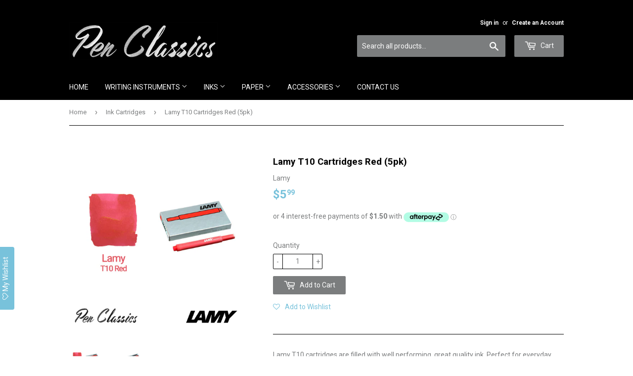

--- FILE ---
content_type: text/html; charset=utf-8
request_url: https://penclassics.nz/collections/ink-cartridges/products/lamy-t10-cartridgese-red-5pk
body_size: 19512
content:
<!doctype html>
<!--[if lt IE 7]><html class="no-js lt-ie9 lt-ie8 lt-ie7" lang="en"> <![endif]-->
<!--[if IE 7]><html class="no-js lt-ie9 lt-ie8" lang="en"> <![endif]-->
<!--[if IE 8]><html class="no-js lt-ie9" lang="en"> <![endif]-->
<!--[if IE 9 ]><html class="ie9 no-js"> <![endif]-->
<!--[if (gt IE 9)|!(IE)]><!--> <html class="no-touch no-js"> <!--<![endif]-->
<head>

  <!-- Basic page needs ================================================== -->
  <meta charset="utf-8">
  <meta http-equiv="X-UA-Compatible" content="IE=edge,chrome=1">

  
  <link rel="shortcut icon" href="//penclassics.nz/cdn/shop/files/Instagram_White_32x32.png?v=1613696554" type="image/png" />
  

  <!-- Title and description ================================================== -->
  <title>
  Lamy T10 Cartridges Red (5pk) &ndash; Pen Classics
  </title>


  
    <meta name="description" content="Lamy T10 cartridges are filled with well performing, great quality ink. Perfect for everyday use. 5 Pack of Red Lamy T10 Cartridges. Compatible with: Lamy Safari Lamy Vista Lamy Al-Star Lamy LX Lamy Studio Lamy ABC Lamy Nexx Lamy Logo Lamy St Lamy Accent Lamy CP1 Lamy Scala Lamy Dialog 3 Lamy Imporium A packet of 5 Lam">
  

  <!-- Product meta ================================================== -->
  
<meta property="og:site_name" content="Pen Classics">
<meta property="og:url" content="https://penclassics.nz/products/lamy-t10-cartridgese-red-5pk">
<meta property="og:title" content="Lamy T10 Cartridges Red (5pk)">
<meta property="og:type" content="product">
<meta property="og:description" content="Lamy T10 cartridges are filled with well performing, great quality ink. Perfect for everyday use. 5 Pack of Red Lamy T10 Cartridges. Compatible with: Lamy Safari Lamy Vista Lamy Al-Star Lamy LX Lamy Studio Lamy ABC Lamy Nexx Lamy Logo Lamy St Lamy Accent Lamy CP1 Lamy Scala Lamy Dialog 3 Lamy Imporium A packet of 5 Lam"><meta property="og:price:amount" content="5.99">
  <meta property="og:price:currency" content="NZD"><meta property="og:image" content="http://penclassics.nz/cdn/shop/products/Lamy_T10_Red_Cartridges_5_Pack_Cartridge_and_Swab_1024x1024.png?v=1562056668"><meta property="og:image" content="http://penclassics.nz/cdn/shop/products/Lamy_T10_Red_Cartridges_5_Pack_Cartridge_Only_1024x1024.png?v=1562056665">
<meta property="og:image:secure_url" content="https://penclassics.nz/cdn/shop/products/Lamy_T10_Red_Cartridges_5_Pack_Cartridge_and_Swab_1024x1024.png?v=1562056668"><meta property="og:image:secure_url" content="https://penclassics.nz/cdn/shop/products/Lamy_T10_Red_Cartridges_5_Pack_Cartridge_Only_1024x1024.png?v=1562056665">


  <meta name="twitter:site" content="@penclassics">


  <meta name="twitter:card" content="summary_large_image">
  <meta name="twitter:image" content="https://penclassics.nz/cdn/shop/products/Lamy_T10_Red_Cartridges_5_Pack_Cartridge_and_Swab_1024x1024.png?v=1562056668">
  <meta name="twitter:image:width" content="480">
  <meta name="twitter:image:height" content="480">

<meta name="twitter:title" content="Lamy T10 Cartridges Red (5pk)">
<meta name="twitter:description" content="Lamy T10 cartridges are filled with well performing, great quality ink. Perfect for everyday use. 5 Pack of Red Lamy T10 Cartridges. Compatible with: Lamy Safari Lamy Vista Lamy Al-Star Lamy LX Lamy Studio Lamy ABC Lamy Nexx Lamy Logo Lamy St Lamy Accent Lamy CP1 Lamy Scala Lamy Dialog 3 Lamy Imporium A packet of 5 Lam">


  <!-- Helpers ================================================== -->
  <link rel="canonical" href="https://penclassics.nz/products/lamy-t10-cartridgese-red-5pk">
  <meta name="viewport" content="width=device-width,initial-scale=1">

  <!-- CSS ================================================== -->
  <link href="//penclassics.nz/cdn/shop/t/12/assets/theme.scss.css?v=89198469242160182111761031729" rel="stylesheet" type="text/css" media="all" />
  
  
  
  <link href="//fonts.googleapis.com/css?family=Roboto:400,700" rel="stylesheet" type="text/css" media="all" />


  


  



  <!-- Header hook for plugins ================================================== -->
  <script>window.performance && window.performance.mark && window.performance.mark('shopify.content_for_header.start');</script><meta id="shopify-digital-wallet" name="shopify-digital-wallet" content="/16190723/digital_wallets/dialog">
<meta name="shopify-checkout-api-token" content="a5ebe95ca1e64e2d72b1c267ecd127a3">
<link rel="alternate" type="application/json+oembed" href="https://penclassics.nz/products/lamy-t10-cartridgese-red-5pk.oembed">
<script async="async" src="/checkouts/internal/preloads.js?locale=en-NZ"></script>
<script id="apple-pay-shop-capabilities" type="application/json">{"shopId":16190723,"countryCode":"NZ","currencyCode":"NZD","merchantCapabilities":["supports3DS"],"merchantId":"gid:\/\/shopify\/Shop\/16190723","merchantName":"Pen Classics","requiredBillingContactFields":["postalAddress","email","phone"],"requiredShippingContactFields":["postalAddress","email","phone"],"shippingType":"shipping","supportedNetworks":["visa","masterCard","amex","jcb"],"total":{"type":"pending","label":"Pen Classics","amount":"1.00"},"shopifyPaymentsEnabled":true,"supportsSubscriptions":true}</script>
<script id="shopify-features" type="application/json">{"accessToken":"a5ebe95ca1e64e2d72b1c267ecd127a3","betas":["rich-media-storefront-analytics"],"domain":"penclassics.nz","predictiveSearch":true,"shopId":16190723,"locale":"en"}</script>
<script>var Shopify = Shopify || {};
Shopify.shop = "pen-classics-nz.myshopify.com";
Shopify.locale = "en";
Shopify.currency = {"active":"NZD","rate":"1.0"};
Shopify.country = "NZ";
Shopify.theme = {"name":"Black Theme (AfterPay) [Supply]","id":170199449876,"schema_name":"Supply","schema_version":"2.0.5","theme_store_id":679,"role":"main"};
Shopify.theme.handle = "null";
Shopify.theme.style = {"id":null,"handle":null};
Shopify.cdnHost = "penclassics.nz/cdn";
Shopify.routes = Shopify.routes || {};
Shopify.routes.root = "/";</script>
<script type="module">!function(o){(o.Shopify=o.Shopify||{}).modules=!0}(window);</script>
<script>!function(o){function n(){var o=[];function n(){o.push(Array.prototype.slice.apply(arguments))}return n.q=o,n}var t=o.Shopify=o.Shopify||{};t.loadFeatures=n(),t.autoloadFeatures=n()}(window);</script>
<script id="shop-js-analytics" type="application/json">{"pageType":"product"}</script>
<script defer="defer" async type="module" src="//penclassics.nz/cdn/shopifycloud/shop-js/modules/v2/client.init-shop-cart-sync_BN7fPSNr.en.esm.js"></script>
<script defer="defer" async type="module" src="//penclassics.nz/cdn/shopifycloud/shop-js/modules/v2/chunk.common_Cbph3Kss.esm.js"></script>
<script defer="defer" async type="module" src="//penclassics.nz/cdn/shopifycloud/shop-js/modules/v2/chunk.modal_DKumMAJ1.esm.js"></script>
<script type="module">
  await import("//penclassics.nz/cdn/shopifycloud/shop-js/modules/v2/client.init-shop-cart-sync_BN7fPSNr.en.esm.js");
await import("//penclassics.nz/cdn/shopifycloud/shop-js/modules/v2/chunk.common_Cbph3Kss.esm.js");
await import("//penclassics.nz/cdn/shopifycloud/shop-js/modules/v2/chunk.modal_DKumMAJ1.esm.js");

  window.Shopify.SignInWithShop?.initShopCartSync?.({"fedCMEnabled":true,"windoidEnabled":true});

</script>
<script>(function() {
  var isLoaded = false;
  function asyncLoad() {
    if (isLoaded) return;
    isLoaded = true;
    var urls = ["https:\/\/chimpstatic.com\/mcjs-connected\/js\/users\/6ef5176aa5e1aae73e0757373\/d88eb015ccb596d04756a77ca.js?shop=pen-classics-nz.myshopify.com","https:\/\/assets.smartwishlist.webmarked.net\/static\/v6\/smartwishlist.js?shop=pen-classics-nz.myshopify.com","\/\/backinstock.useamp.com\/widget\/7795_1767153559.js?category=bis\u0026v=6\u0026shop=pen-classics-nz.myshopify.com"];
    for (var i = 0; i < urls.length; i++) {
      var s = document.createElement('script');
      s.type = 'text/javascript';
      s.async = true;
      s.src = urls[i];
      var x = document.getElementsByTagName('script')[0];
      x.parentNode.insertBefore(s, x);
    }
  };
  if(window.attachEvent) {
    window.attachEvent('onload', asyncLoad);
  } else {
    window.addEventListener('load', asyncLoad, false);
  }
})();</script>
<script id="__st">var __st={"a":16190723,"offset":46800,"reqid":"87f7b7c4-a221-497b-9c86-b0617089de24-1769978743","pageurl":"penclassics.nz\/collections\/ink-cartridges\/products\/lamy-t10-cartridgese-red-5pk","u":"e4ae653dc61e","p":"product","rtyp":"product","rid":9195762120};</script>
<script>window.ShopifyPaypalV4VisibilityTracking = true;</script>
<script id="captcha-bootstrap">!function(){'use strict';const t='contact',e='account',n='new_comment',o=[[t,t],['blogs',n],['comments',n],[t,'customer']],c=[[e,'customer_login'],[e,'guest_login'],[e,'recover_customer_password'],[e,'create_customer']],r=t=>t.map((([t,e])=>`form[action*='/${t}']:not([data-nocaptcha='true']) input[name='form_type'][value='${e}']`)).join(','),a=t=>()=>t?[...document.querySelectorAll(t)].map((t=>t.form)):[];function s(){const t=[...o],e=r(t);return a(e)}const i='password',u='form_key',d=['recaptcha-v3-token','g-recaptcha-response','h-captcha-response',i],f=()=>{try{return window.sessionStorage}catch{return}},m='__shopify_v',_=t=>t.elements[u];function p(t,e,n=!1){try{const o=window.sessionStorage,c=JSON.parse(o.getItem(e)),{data:r}=function(t){const{data:e,action:n}=t;return t[m]||n?{data:e,action:n}:{data:t,action:n}}(c);for(const[e,n]of Object.entries(r))t.elements[e]&&(t.elements[e].value=n);n&&o.removeItem(e)}catch(o){console.error('form repopulation failed',{error:o})}}const l='form_type',E='cptcha';function T(t){t.dataset[E]=!0}const w=window,h=w.document,L='Shopify',v='ce_forms',y='captcha';let A=!1;((t,e)=>{const n=(g='f06e6c50-85a8-45c8-87d0-21a2b65856fe',I='https://cdn.shopify.com/shopifycloud/storefront-forms-hcaptcha/ce_storefront_forms_captcha_hcaptcha.v1.5.2.iife.js',D={infoText:'Protected by hCaptcha',privacyText:'Privacy',termsText:'Terms'},(t,e,n)=>{const o=w[L][v],c=o.bindForm;if(c)return c(t,g,e,D).then(n);var r;o.q.push([[t,g,e,D],n]),r=I,A||(h.body.append(Object.assign(h.createElement('script'),{id:'captcha-provider',async:!0,src:r})),A=!0)});var g,I,D;w[L]=w[L]||{},w[L][v]=w[L][v]||{},w[L][v].q=[],w[L][y]=w[L][y]||{},w[L][y].protect=function(t,e){n(t,void 0,e),T(t)},Object.freeze(w[L][y]),function(t,e,n,w,h,L){const[v,y,A,g]=function(t,e,n){const i=e?o:[],u=t?c:[],d=[...i,...u],f=r(d),m=r(i),_=r(d.filter((([t,e])=>n.includes(e))));return[a(f),a(m),a(_),s()]}(w,h,L),I=t=>{const e=t.target;return e instanceof HTMLFormElement?e:e&&e.form},D=t=>v().includes(t);t.addEventListener('submit',(t=>{const e=I(t);if(!e)return;const n=D(e)&&!e.dataset.hcaptchaBound&&!e.dataset.recaptchaBound,o=_(e),c=g().includes(e)&&(!o||!o.value);(n||c)&&t.preventDefault(),c&&!n&&(function(t){try{if(!f())return;!function(t){const e=f();if(!e)return;const n=_(t);if(!n)return;const o=n.value;o&&e.removeItem(o)}(t);const e=Array.from(Array(32),(()=>Math.random().toString(36)[2])).join('');!function(t,e){_(t)||t.append(Object.assign(document.createElement('input'),{type:'hidden',name:u})),t.elements[u].value=e}(t,e),function(t,e){const n=f();if(!n)return;const o=[...t.querySelectorAll(`input[type='${i}']`)].map((({name:t})=>t)),c=[...d,...o],r={};for(const[a,s]of new FormData(t).entries())c.includes(a)||(r[a]=s);n.setItem(e,JSON.stringify({[m]:1,action:t.action,data:r}))}(t,e)}catch(e){console.error('failed to persist form',e)}}(e),e.submit())}));const S=(t,e)=>{t&&!t.dataset[E]&&(n(t,e.some((e=>e===t))),T(t))};for(const o of['focusin','change'])t.addEventListener(o,(t=>{const e=I(t);D(e)&&S(e,y())}));const B=e.get('form_key'),M=e.get(l),P=B&&M;t.addEventListener('DOMContentLoaded',(()=>{const t=y();if(P)for(const e of t)e.elements[l].value===M&&p(e,B);[...new Set([...A(),...v().filter((t=>'true'===t.dataset.shopifyCaptcha))])].forEach((e=>S(e,t)))}))}(h,new URLSearchParams(w.location.search),n,t,e,['guest_login'])})(!0,!0)}();</script>
<script integrity="sha256-4kQ18oKyAcykRKYeNunJcIwy7WH5gtpwJnB7kiuLZ1E=" data-source-attribution="shopify.loadfeatures" defer="defer" src="//penclassics.nz/cdn/shopifycloud/storefront/assets/storefront/load_feature-a0a9edcb.js" crossorigin="anonymous"></script>
<script data-source-attribution="shopify.dynamic_checkout.dynamic.init">var Shopify=Shopify||{};Shopify.PaymentButton=Shopify.PaymentButton||{isStorefrontPortableWallets:!0,init:function(){window.Shopify.PaymentButton.init=function(){};var t=document.createElement("script");t.src="https://penclassics.nz/cdn/shopifycloud/portable-wallets/latest/portable-wallets.en.js",t.type="module",document.head.appendChild(t)}};
</script>
<script data-source-attribution="shopify.dynamic_checkout.buyer_consent">
  function portableWalletsHideBuyerConsent(e){var t=document.getElementById("shopify-buyer-consent"),n=document.getElementById("shopify-subscription-policy-button");t&&n&&(t.classList.add("hidden"),t.setAttribute("aria-hidden","true"),n.removeEventListener("click",e))}function portableWalletsShowBuyerConsent(e){var t=document.getElementById("shopify-buyer-consent"),n=document.getElementById("shopify-subscription-policy-button");t&&n&&(t.classList.remove("hidden"),t.removeAttribute("aria-hidden"),n.addEventListener("click",e))}window.Shopify?.PaymentButton&&(window.Shopify.PaymentButton.hideBuyerConsent=portableWalletsHideBuyerConsent,window.Shopify.PaymentButton.showBuyerConsent=portableWalletsShowBuyerConsent);
</script>
<script data-source-attribution="shopify.dynamic_checkout.cart.bootstrap">document.addEventListener("DOMContentLoaded",(function(){function t(){return document.querySelector("shopify-accelerated-checkout-cart, shopify-accelerated-checkout")}if(t())Shopify.PaymentButton.init();else{new MutationObserver((function(e,n){t()&&(Shopify.PaymentButton.init(),n.disconnect())})).observe(document.body,{childList:!0,subtree:!0})}}));
</script>
<link id="shopify-accelerated-checkout-styles" rel="stylesheet" media="screen" href="https://penclassics.nz/cdn/shopifycloud/portable-wallets/latest/accelerated-checkout-backwards-compat.css" crossorigin="anonymous">
<style id="shopify-accelerated-checkout-cart">
        #shopify-buyer-consent {
  margin-top: 1em;
  display: inline-block;
  width: 100%;
}

#shopify-buyer-consent.hidden {
  display: none;
}

#shopify-subscription-policy-button {
  background: none;
  border: none;
  padding: 0;
  text-decoration: underline;
  font-size: inherit;
  cursor: pointer;
}

#shopify-subscription-policy-button::before {
  box-shadow: none;
}

      </style>

<script>window.performance && window.performance.mark && window.performance.mark('shopify.content_for_header.end');</script>

  

<!--[if lt IE 9]>
<script src="//cdnjs.cloudflare.com/ajax/libs/html5shiv/3.7.2/html5shiv.min.js" type="text/javascript"></script>
<script src="//penclassics.nz/cdn/shop/t/12/assets/respond.min.js?v=957" type="text/javascript"></script>
<link href="//penclassics.nz/cdn/shop/t/12/assets/respond-proxy.html" id="respond-proxy" rel="respond-proxy" />
<link href="//penclassics.nz/search?q=8ce089b0a15defb303bb4359e872b05d" id="respond-redirect" rel="respond-redirect" />
<script src="//penclassics.nz/search?q=8ce089b0a15defb303bb4359e872b05d" type="text/javascript"></script>
<![endif]-->
<!--[if (lte IE 9) ]><script src="//penclassics.nz/cdn/shop/t/12/assets/match-media.min.js?v=957" type="text/javascript"></script><![endif]-->


  
  

  <script src="//ajax.googleapis.com/ajax/libs/jquery/1.11.0/jquery.min.js" type="text/javascript"></script>


  <!--[if (gt IE 9)|!(IE)]><!--><script src="//penclassics.nz/cdn/shop/t/12/assets/vendor.js?v=77006336269012142731721089279" defer="defer"></script><!--<![endif]-->
  <!--[if lte IE 9]><script src="//penclassics.nz/cdn/shop/t/12/assets/vendor.js?v=77006336269012142731721089279"></script><![endif]-->

  <!--[if (gt IE 9)|!(IE)]><!--><script src="//penclassics.nz/cdn/shop/t/12/assets/theme.js?v=4407056546981983751721089279" defer="defer"></script><!--<![endif]-->
  <!--[if lte IE 9]><script src="//penclassics.nz/cdn/shop/t/12/assets/theme.js?v=4407056546981983751721089279"></script><![endif]-->


<!-- "snippets/sca-quick-view-init.liquid" was not rendered, the associated app was uninstalled -->
 
<!-- BEGIN app block: shopify://apps/seguno-banners/blocks/banners-app-embed/2c1cadd0-9036-4e28-9827-9a97eb288153 --><meta property="seguno:shop-id" content="16190723" />


<!-- END app block --><!-- BEGIN app block: shopify://apps/blockify-fraud-filter/blocks/app_embed/2e3e0ba5-0e70-447a-9ec5-3bf76b5ef12e --> 
 
 
    <script>
        window.blockifyShopIdentifier = "pen-classics-nz.myshopify.com";
        window.ipBlockerMetafields = "{\"showOverlayByPass\":false,\"disableSpyExtensions\":false,\"blockUnknownBots\":false,\"activeApp\":true,\"blockByMetafield\":true,\"visitorAnalytic\":false,\"showWatermark\":true,\"token\":\"eyJhbGciOiJIUzI1NiIsInR5cCI6IkpXVCJ9.eyJzaG9wIjoicGVuLWNsYXNzaWNzLW56Lm15c2hvcGlmeS5jb20iLCJpYXQiOjE3NTY4ODU2MTJ9.2-iNYP1ULQzSJ5bv7bZ-NZsBz11u2U-nLXrF0gwGBGM\"}";
        window.blockifyRules = "{\"whitelist\":[],\"blacklist\":[{\"id\":914728,\"type\":\"1\",\"country\":\"SG\",\"criteria\":\"3\",\"priority\":\"1\"}]}";
        window.ipblockerBlockTemplate = "{\"customCss\":\"#blockify---container{--bg-blockify: #fff;position:relative}#blockify---container::after{content:'';position:absolute;inset:0;background-repeat:no-repeat !important;background-size:cover !important;background:var(--bg-blockify);z-index:0}#blockify---container #blockify---container__inner{display:flex;flex-direction:column;align-items:center;position:relative;z-index:1}#blockify---container #blockify---container__inner #blockify-block-content{display:flex;flex-direction:column;align-items:center;text-align:center}#blockify---container #blockify---container__inner #blockify-block-content #blockify-block-superTitle{display:none !important}#blockify---container #blockify---container__inner #blockify-block-content #blockify-block-title{font-size:313%;font-weight:bold;margin-top:1em}@media only screen and (min-width: 768px) and (max-width: 1199px){#blockify---container #blockify---container__inner #blockify-block-content #blockify-block-title{font-size:188%}}@media only screen and (max-width: 767px){#blockify---container #blockify---container__inner #blockify-block-content #blockify-block-title{font-size:107%}}#blockify---container #blockify---container__inner #blockify-block-content #blockify-block-description{font-size:125%;margin:1.5em;line-height:1.5}@media only screen and (min-width: 768px) and (max-width: 1199px){#blockify---container #blockify---container__inner #blockify-block-content #blockify-block-description{font-size:88%}}@media only screen and (max-width: 767px){#blockify---container #blockify---container__inner #blockify-block-content #blockify-block-description{font-size:107%}}#blockify---container #blockify---container__inner #blockify-block-content #blockify-block-description #blockify-block-text-blink{display:none !important}#blockify---container #blockify---container__inner #blockify-logo-block-image{position:relative;width:400px;height:auto;max-height:300px}@media only screen and (max-width: 767px){#blockify---container #blockify---container__inner #blockify-logo-block-image{width:200px}}#blockify---container #blockify---container__inner #blockify-logo-block-image::before{content:'';display:block;padding-bottom:56.2%}#blockify---container #blockify---container__inner #blockify-logo-block-image img{position:absolute;top:0;left:0;width:100%;height:100%;object-fit:contain}\\n\",\"logoImage\":{\"active\":true,\"value\":\"https:\/\/storage.synctrack.io\/megamind-fraud\/assets\/default-thumbnail.png\",\"altText\":\"Red octagonal stop sign with a black hand symbol in the center, indicating a warning or prohibition\"},\"superTitle\":{\"active\":false,\"text\":\"403\",\"color\":\"#899df1\"},\"title\":{\"active\":true,\"text\":\"Access Denied\",\"color\":\"#000\"},\"description\":{\"active\":true,\"text\":\"The site owner may have set restrictions that prevent you from accessing the site. Please contact the site owner for access.\",\"color\":\"#000\"},\"background\":{\"active\":true,\"value\":\"#fff\",\"type\":\"1\",\"colorFrom\":null,\"colorTo\":null}}";

        
            window.blockifyProductCollections = [418853640,418949832,470331912,442174152];
        
    </script>


    <script>
        window.blockCheckoutProductData = {"id":9195762120,"title":"Lamy T10 Cartridges Red (5pk)","handle":"lamy-t10-cartridgese-red-5pk","description":"\u003cp\u003eLamy T10 cartridges are filled with well performing, great quality ink. Perfect for everyday use.\u003c\/p\u003e\n\u003cp\u003e5 Pack of Red Lamy T10 Cartridges.\u003c\/p\u003e\n\u003cp\u003eCompatible with:\u003c\/p\u003e\n\u003cul\u003e\n\u003cli\u003eLamy Safari\u003c\/li\u003e\n\u003cli\u003eLamy Vista\u003c\/li\u003e\n\u003cli\u003eLamy Al-Star\u003c\/li\u003e\n\u003cli\u003eLamy LX\u003c\/li\u003e\n\u003cli\u003eLamy Studio\u003c\/li\u003e\n\u003cli\u003eLamy ABC\u003c\/li\u003e\n\u003cli\u003eLamy Nexx\u003c\/li\u003e\n\u003cli\u003eLamy Logo\u003c\/li\u003e\n\u003cli\u003eLamy St\u003c\/li\u003e\n\u003cli\u003eLamy Accent\u003c\/li\u003e\n\u003cli\u003eLamy CP1\u003c\/li\u003e\n\u003cli\u003eLamy Scala\u003c\/li\u003e\n\u003cli\u003eLamy Dialog 3\u003c\/li\u003e\n\u003cli\u003eLamy Imporium\u003c\/li\u003e\n\u003c\/ul\u003e\n\u003cmeta charset=\"utf-8\"\u003e\n\u003cp\u003eA packet of 5 Lamy Red cartridges, a pinkish red ink.\u003c\/p\u003e\n\u003cp\u003eMade in Germany from recyclable plastic.\u003c\/p\u003e","published_at":"2017-04-08T21:41:00+12:00","created_at":"2017-04-08T22:41:33+12:00","vendor":"Lamy","type":"Ink Cartridges","tags":["Brand_Lamy","Cartridge Type_Lamy","Colour_Red","Compatibility_Lamy","Size_5 Cartridges","Stock Level_In Stock","Water Resistant_No"],"price":599,"price_min":599,"price_max":599,"available":true,"price_varies":false,"compare_at_price":null,"compare_at_price_min":0,"compare_at_price_max":0,"compare_at_price_varies":false,"variants":[{"id":33833125384,"title":"Default Title","option1":"Default Title","option2":null,"option3":null,"sku":"LY1602076","requires_shipping":true,"taxable":true,"featured_image":null,"available":true,"name":"Lamy T10 Cartridges Red (5pk)","public_title":null,"options":["Default Title"],"price":599,"weight":10,"compare_at_price":null,"inventory_quantity":5,"inventory_management":"shopify","inventory_policy":"deny","barcode":"4014519020769","requires_selling_plan":false,"selling_plan_allocations":[]}],"images":["\/\/penclassics.nz\/cdn\/shop\/products\/Lamy_T10_Red_Cartridges_5_Pack_Cartridge_and_Swab.png?v=1562056668","\/\/penclassics.nz\/cdn\/shop\/products\/Lamy_T10_Red_Cartridges_5_Pack_Cartridge_Only.png?v=1562056665"],"featured_image":"\/\/penclassics.nz\/cdn\/shop\/products\/Lamy_T10_Red_Cartridges_5_Pack_Cartridge_and_Swab.png?v=1562056668","options":["Title"],"media":[{"alt":"Lamy T10 Red Cartridges 5 Pack Cartridge and Swab","id":127616286819,"position":1,"preview_image":{"aspect_ratio":1.0,"height":2048,"width":2048,"src":"\/\/penclassics.nz\/cdn\/shop\/products\/Lamy_T10_Red_Cartridges_5_Pack_Cartridge_and_Swab.png?v=1562056668"},"aspect_ratio":1.0,"height":2048,"media_type":"image","src":"\/\/penclassics.nz\/cdn\/shop\/products\/Lamy_T10_Red_Cartridges_5_Pack_Cartridge_and_Swab.png?v=1562056668","width":2048},{"alt":"Lamy T10 Red Cartridges 5 Pack Cartridge Only","id":127616319587,"position":2,"preview_image":{"aspect_ratio":1.0,"height":2048,"width":2048,"src":"\/\/penclassics.nz\/cdn\/shop\/products\/Lamy_T10_Red_Cartridges_5_Pack_Cartridge_Only.png?v=1562056665"},"aspect_ratio":1.0,"height":2048,"media_type":"image","src":"\/\/penclassics.nz\/cdn\/shop\/products\/Lamy_T10_Red_Cartridges_5_Pack_Cartridge_Only.png?v=1562056665","width":2048}],"requires_selling_plan":false,"selling_plan_groups":[],"content":"\u003cp\u003eLamy T10 cartridges are filled with well performing, great quality ink. Perfect for everyday use.\u003c\/p\u003e\n\u003cp\u003e5 Pack of Red Lamy T10 Cartridges.\u003c\/p\u003e\n\u003cp\u003eCompatible with:\u003c\/p\u003e\n\u003cul\u003e\n\u003cli\u003eLamy Safari\u003c\/li\u003e\n\u003cli\u003eLamy Vista\u003c\/li\u003e\n\u003cli\u003eLamy Al-Star\u003c\/li\u003e\n\u003cli\u003eLamy LX\u003c\/li\u003e\n\u003cli\u003eLamy Studio\u003c\/li\u003e\n\u003cli\u003eLamy ABC\u003c\/li\u003e\n\u003cli\u003eLamy Nexx\u003c\/li\u003e\n\u003cli\u003eLamy Logo\u003c\/li\u003e\n\u003cli\u003eLamy St\u003c\/li\u003e\n\u003cli\u003eLamy Accent\u003c\/li\u003e\n\u003cli\u003eLamy CP1\u003c\/li\u003e\n\u003cli\u003eLamy Scala\u003c\/li\u003e\n\u003cli\u003eLamy Dialog 3\u003c\/li\u003e\n\u003cli\u003eLamy Imporium\u003c\/li\u003e\n\u003c\/ul\u003e\n\u003cmeta charset=\"utf-8\"\u003e\n\u003cp\u003eA packet of 5 Lamy Red cartridges, a pinkish red ink.\u003c\/p\u003e\n\u003cp\u003eMade in Germany from recyclable plastic.\u003c\/p\u003e"};
    </script>

<link href="https://cdn.shopify.com/extensions/019c0809-e7fb-7b67-b153-34756be9be7d/blockify-shopify-291/assets/blockify-embed.min.js" as="script" type="text/javascript" rel="preload"><link href="https://cdn.shopify.com/extensions/019c0809-e7fb-7b67-b153-34756be9be7d/blockify-shopify-291/assets/prevent-bypass-script.min.js" as="script" type="text/javascript" rel="preload">
<script type="text/javascript">
    window.blockifyBaseUrl = 'https://fraud.blockifyapp.com/s/api';
    window.blockifyPublicUrl = 'https://fraud.blockifyapp.com/s/api/public';
    window.bucketUrl = 'https://storage.synctrack.io/megamind-fraud';
    window.storefrontApiUrl  = 'https://fraud.blockifyapp.com/p/api';
</script>
<script type="text/javascript">
  window.blockifyChecking = true;
</script>
<script id="blockifyScriptByPass" type="text/javascript" src=https://cdn.shopify.com/extensions/019c0809-e7fb-7b67-b153-34756be9be7d/blockify-shopify-291/assets/prevent-bypass-script.min.js async></script>
<script id="blockifyScriptTag" type="text/javascript" src=https://cdn.shopify.com/extensions/019c0809-e7fb-7b67-b153-34756be9be7d/blockify-shopify-291/assets/blockify-embed.min.js async></script>


<!-- END app block --><script src="https://cdn.shopify.com/extensions/0199bb78-00cd-71ec-87e5-965007fa36b6/banners-12/assets/banners.js" type="text/javascript" defer="defer"></script>
<link href="https://monorail-edge.shopifysvc.com" rel="dns-prefetch">
<script>(function(){if ("sendBeacon" in navigator && "performance" in window) {try {var session_token_from_headers = performance.getEntriesByType('navigation')[0].serverTiming.find(x => x.name == '_s').description;} catch {var session_token_from_headers = undefined;}var session_cookie_matches = document.cookie.match(/_shopify_s=([^;]*)/);var session_token_from_cookie = session_cookie_matches && session_cookie_matches.length === 2 ? session_cookie_matches[1] : "";var session_token = session_token_from_headers || session_token_from_cookie || "";function handle_abandonment_event(e) {var entries = performance.getEntries().filter(function(entry) {return /monorail-edge.shopifysvc.com/.test(entry.name);});if (!window.abandonment_tracked && entries.length === 0) {window.abandonment_tracked = true;var currentMs = Date.now();var navigation_start = performance.timing.navigationStart;var payload = {shop_id: 16190723,url: window.location.href,navigation_start,duration: currentMs - navigation_start,session_token,page_type: "product"};window.navigator.sendBeacon("https://monorail-edge.shopifysvc.com/v1/produce", JSON.stringify({schema_id: "online_store_buyer_site_abandonment/1.1",payload: payload,metadata: {event_created_at_ms: currentMs,event_sent_at_ms: currentMs}}));}}window.addEventListener('pagehide', handle_abandonment_event);}}());</script>
<script id="web-pixels-manager-setup">(function e(e,d,r,n,o){if(void 0===o&&(o={}),!Boolean(null===(a=null===(i=window.Shopify)||void 0===i?void 0:i.analytics)||void 0===a?void 0:a.replayQueue)){var i,a;window.Shopify=window.Shopify||{};var t=window.Shopify;t.analytics=t.analytics||{};var s=t.analytics;s.replayQueue=[],s.publish=function(e,d,r){return s.replayQueue.push([e,d,r]),!0};try{self.performance.mark("wpm:start")}catch(e){}var l=function(){var e={modern:/Edge?\/(1{2}[4-9]|1[2-9]\d|[2-9]\d{2}|\d{4,})\.\d+(\.\d+|)|Firefox\/(1{2}[4-9]|1[2-9]\d|[2-9]\d{2}|\d{4,})\.\d+(\.\d+|)|Chrom(ium|e)\/(9{2}|\d{3,})\.\d+(\.\d+|)|(Maci|X1{2}).+ Version\/(15\.\d+|(1[6-9]|[2-9]\d|\d{3,})\.\d+)([,.]\d+|)( \(\w+\)|)( Mobile\/\w+|) Safari\/|Chrome.+OPR\/(9{2}|\d{3,})\.\d+\.\d+|(CPU[ +]OS|iPhone[ +]OS|CPU[ +]iPhone|CPU IPhone OS|CPU iPad OS)[ +]+(15[._]\d+|(1[6-9]|[2-9]\d|\d{3,})[._]\d+)([._]\d+|)|Android:?[ /-](13[3-9]|1[4-9]\d|[2-9]\d{2}|\d{4,})(\.\d+|)(\.\d+|)|Android.+Firefox\/(13[5-9]|1[4-9]\d|[2-9]\d{2}|\d{4,})\.\d+(\.\d+|)|Android.+Chrom(ium|e)\/(13[3-9]|1[4-9]\d|[2-9]\d{2}|\d{4,})\.\d+(\.\d+|)|SamsungBrowser\/([2-9]\d|\d{3,})\.\d+/,legacy:/Edge?\/(1[6-9]|[2-9]\d|\d{3,})\.\d+(\.\d+|)|Firefox\/(5[4-9]|[6-9]\d|\d{3,})\.\d+(\.\d+|)|Chrom(ium|e)\/(5[1-9]|[6-9]\d|\d{3,})\.\d+(\.\d+|)([\d.]+$|.*Safari\/(?![\d.]+ Edge\/[\d.]+$))|(Maci|X1{2}).+ Version\/(10\.\d+|(1[1-9]|[2-9]\d|\d{3,})\.\d+)([,.]\d+|)( \(\w+\)|)( Mobile\/\w+|) Safari\/|Chrome.+OPR\/(3[89]|[4-9]\d|\d{3,})\.\d+\.\d+|(CPU[ +]OS|iPhone[ +]OS|CPU[ +]iPhone|CPU IPhone OS|CPU iPad OS)[ +]+(10[._]\d+|(1[1-9]|[2-9]\d|\d{3,})[._]\d+)([._]\d+|)|Android:?[ /-](13[3-9]|1[4-9]\d|[2-9]\d{2}|\d{4,})(\.\d+|)(\.\d+|)|Mobile Safari.+OPR\/([89]\d|\d{3,})\.\d+\.\d+|Android.+Firefox\/(13[5-9]|1[4-9]\d|[2-9]\d{2}|\d{4,})\.\d+(\.\d+|)|Android.+Chrom(ium|e)\/(13[3-9]|1[4-9]\d|[2-9]\d{2}|\d{4,})\.\d+(\.\d+|)|Android.+(UC? ?Browser|UCWEB|U3)[ /]?(15\.([5-9]|\d{2,})|(1[6-9]|[2-9]\d|\d{3,})\.\d+)\.\d+|SamsungBrowser\/(5\.\d+|([6-9]|\d{2,})\.\d+)|Android.+MQ{2}Browser\/(14(\.(9|\d{2,})|)|(1[5-9]|[2-9]\d|\d{3,})(\.\d+|))(\.\d+|)|K[Aa][Ii]OS\/(3\.\d+|([4-9]|\d{2,})\.\d+)(\.\d+|)/},d=e.modern,r=e.legacy,n=navigator.userAgent;return n.match(d)?"modern":n.match(r)?"legacy":"unknown"}(),u="modern"===l?"modern":"legacy",c=(null!=n?n:{modern:"",legacy:""})[u],f=function(e){return[e.baseUrl,"/wpm","/b",e.hashVersion,"modern"===e.buildTarget?"m":"l",".js"].join("")}({baseUrl:d,hashVersion:r,buildTarget:u}),m=function(e){var d=e.version,r=e.bundleTarget,n=e.surface,o=e.pageUrl,i=e.monorailEndpoint;return{emit:function(e){var a=e.status,t=e.errorMsg,s=(new Date).getTime(),l=JSON.stringify({metadata:{event_sent_at_ms:s},events:[{schema_id:"web_pixels_manager_load/3.1",payload:{version:d,bundle_target:r,page_url:o,status:a,surface:n,error_msg:t},metadata:{event_created_at_ms:s}}]});if(!i)return console&&console.warn&&console.warn("[Web Pixels Manager] No Monorail endpoint provided, skipping logging."),!1;try{return self.navigator.sendBeacon.bind(self.navigator)(i,l)}catch(e){}var u=new XMLHttpRequest;try{return u.open("POST",i,!0),u.setRequestHeader("Content-Type","text/plain"),u.send(l),!0}catch(e){return console&&console.warn&&console.warn("[Web Pixels Manager] Got an unhandled error while logging to Monorail."),!1}}}}({version:r,bundleTarget:l,surface:e.surface,pageUrl:self.location.href,monorailEndpoint:e.monorailEndpoint});try{o.browserTarget=l,function(e){var d=e.src,r=e.async,n=void 0===r||r,o=e.onload,i=e.onerror,a=e.sri,t=e.scriptDataAttributes,s=void 0===t?{}:t,l=document.createElement("script"),u=document.querySelector("head"),c=document.querySelector("body");if(l.async=n,l.src=d,a&&(l.integrity=a,l.crossOrigin="anonymous"),s)for(var f in s)if(Object.prototype.hasOwnProperty.call(s,f))try{l.dataset[f]=s[f]}catch(e){}if(o&&l.addEventListener("load",o),i&&l.addEventListener("error",i),u)u.appendChild(l);else{if(!c)throw new Error("Did not find a head or body element to append the script");c.appendChild(l)}}({src:f,async:!0,onload:function(){if(!function(){var e,d;return Boolean(null===(d=null===(e=window.Shopify)||void 0===e?void 0:e.analytics)||void 0===d?void 0:d.initialized)}()){var d=window.webPixelsManager.init(e)||void 0;if(d){var r=window.Shopify.analytics;r.replayQueue.forEach((function(e){var r=e[0],n=e[1],o=e[2];d.publishCustomEvent(r,n,o)})),r.replayQueue=[],r.publish=d.publishCustomEvent,r.visitor=d.visitor,r.initialized=!0}}},onerror:function(){return m.emit({status:"failed",errorMsg:"".concat(f," has failed to load")})},sri:function(e){var d=/^sha384-[A-Za-z0-9+/=]+$/;return"string"==typeof e&&d.test(e)}(c)?c:"",scriptDataAttributes:o}),m.emit({status:"loading"})}catch(e){m.emit({status:"failed",errorMsg:(null==e?void 0:e.message)||"Unknown error"})}}})({shopId: 16190723,storefrontBaseUrl: "https://penclassics.nz",extensionsBaseUrl: "https://extensions.shopifycdn.com/cdn/shopifycloud/web-pixels-manager",monorailEndpoint: "https://monorail-edge.shopifysvc.com/unstable/produce_batch",surface: "storefront-renderer",enabledBetaFlags: ["2dca8a86"],webPixelsConfigList: [{"id":"139297044","eventPayloadVersion":"v1","runtimeContext":"LAX","scriptVersion":"1","type":"CUSTOM","privacyPurposes":["ANALYTICS"],"name":"Google Analytics tag (migrated)"},{"id":"shopify-app-pixel","configuration":"{}","eventPayloadVersion":"v1","runtimeContext":"STRICT","scriptVersion":"0450","apiClientId":"shopify-pixel","type":"APP","privacyPurposes":["ANALYTICS","MARKETING"]},{"id":"shopify-custom-pixel","eventPayloadVersion":"v1","runtimeContext":"LAX","scriptVersion":"0450","apiClientId":"shopify-pixel","type":"CUSTOM","privacyPurposes":["ANALYTICS","MARKETING"]}],isMerchantRequest: false,initData: {"shop":{"name":"Pen Classics","paymentSettings":{"currencyCode":"NZD"},"myshopifyDomain":"pen-classics-nz.myshopify.com","countryCode":"NZ","storefrontUrl":"https:\/\/penclassics.nz"},"customer":null,"cart":null,"checkout":null,"productVariants":[{"price":{"amount":5.99,"currencyCode":"NZD"},"product":{"title":"Lamy T10 Cartridges Red (5pk)","vendor":"Lamy","id":"9195762120","untranslatedTitle":"Lamy T10 Cartridges Red (5pk)","url":"\/products\/lamy-t10-cartridgese-red-5pk","type":"Ink Cartridges"},"id":"33833125384","image":{"src":"\/\/penclassics.nz\/cdn\/shop\/products\/Lamy_T10_Red_Cartridges_5_Pack_Cartridge_and_Swab.png?v=1562056668"},"sku":"LY1602076","title":"Default Title","untranslatedTitle":"Default Title"}],"purchasingCompany":null},},"https://penclassics.nz/cdn","1d2a099fw23dfb22ep557258f5m7a2edbae",{"modern":"","legacy":""},{"shopId":"16190723","storefrontBaseUrl":"https:\/\/penclassics.nz","extensionBaseUrl":"https:\/\/extensions.shopifycdn.com\/cdn\/shopifycloud\/web-pixels-manager","surface":"storefront-renderer","enabledBetaFlags":"[\"2dca8a86\"]","isMerchantRequest":"false","hashVersion":"1d2a099fw23dfb22ep557258f5m7a2edbae","publish":"custom","events":"[[\"page_viewed\",{}],[\"product_viewed\",{\"productVariant\":{\"price\":{\"amount\":5.99,\"currencyCode\":\"NZD\"},\"product\":{\"title\":\"Lamy T10 Cartridges Red (5pk)\",\"vendor\":\"Lamy\",\"id\":\"9195762120\",\"untranslatedTitle\":\"Lamy T10 Cartridges Red (5pk)\",\"url\":\"\/products\/lamy-t10-cartridgese-red-5pk\",\"type\":\"Ink Cartridges\"},\"id\":\"33833125384\",\"image\":{\"src\":\"\/\/penclassics.nz\/cdn\/shop\/products\/Lamy_T10_Red_Cartridges_5_Pack_Cartridge_and_Swab.png?v=1562056668\"},\"sku\":\"LY1602076\",\"title\":\"Default Title\",\"untranslatedTitle\":\"Default Title\"}}]]"});</script><script>
  window.ShopifyAnalytics = window.ShopifyAnalytics || {};
  window.ShopifyAnalytics.meta = window.ShopifyAnalytics.meta || {};
  window.ShopifyAnalytics.meta.currency = 'NZD';
  var meta = {"product":{"id":9195762120,"gid":"gid:\/\/shopify\/Product\/9195762120","vendor":"Lamy","type":"Ink Cartridges","handle":"lamy-t10-cartridgese-red-5pk","variants":[{"id":33833125384,"price":599,"name":"Lamy T10 Cartridges Red (5pk)","public_title":null,"sku":"LY1602076"}],"remote":false},"page":{"pageType":"product","resourceType":"product","resourceId":9195762120,"requestId":"87f7b7c4-a221-497b-9c86-b0617089de24-1769978743"}};
  for (var attr in meta) {
    window.ShopifyAnalytics.meta[attr] = meta[attr];
  }
</script>
<script class="analytics">
  (function () {
    var customDocumentWrite = function(content) {
      var jquery = null;

      if (window.jQuery) {
        jquery = window.jQuery;
      } else if (window.Checkout && window.Checkout.$) {
        jquery = window.Checkout.$;
      }

      if (jquery) {
        jquery('body').append(content);
      }
    };

    var hasLoggedConversion = function(token) {
      if (token) {
        return document.cookie.indexOf('loggedConversion=' + token) !== -1;
      }
      return false;
    }

    var setCookieIfConversion = function(token) {
      if (token) {
        var twoMonthsFromNow = new Date(Date.now());
        twoMonthsFromNow.setMonth(twoMonthsFromNow.getMonth() + 2);

        document.cookie = 'loggedConversion=' + token + '; expires=' + twoMonthsFromNow;
      }
    }

    var trekkie = window.ShopifyAnalytics.lib = window.trekkie = window.trekkie || [];
    if (trekkie.integrations) {
      return;
    }
    trekkie.methods = [
      'identify',
      'page',
      'ready',
      'track',
      'trackForm',
      'trackLink'
    ];
    trekkie.factory = function(method) {
      return function() {
        var args = Array.prototype.slice.call(arguments);
        args.unshift(method);
        trekkie.push(args);
        return trekkie;
      };
    };
    for (var i = 0; i < trekkie.methods.length; i++) {
      var key = trekkie.methods[i];
      trekkie[key] = trekkie.factory(key);
    }
    trekkie.load = function(config) {
      trekkie.config = config || {};
      trekkie.config.initialDocumentCookie = document.cookie;
      var first = document.getElementsByTagName('script')[0];
      var script = document.createElement('script');
      script.type = 'text/javascript';
      script.onerror = function(e) {
        var scriptFallback = document.createElement('script');
        scriptFallback.type = 'text/javascript';
        scriptFallback.onerror = function(error) {
                var Monorail = {
      produce: function produce(monorailDomain, schemaId, payload) {
        var currentMs = new Date().getTime();
        var event = {
          schema_id: schemaId,
          payload: payload,
          metadata: {
            event_created_at_ms: currentMs,
            event_sent_at_ms: currentMs
          }
        };
        return Monorail.sendRequest("https://" + monorailDomain + "/v1/produce", JSON.stringify(event));
      },
      sendRequest: function sendRequest(endpointUrl, payload) {
        // Try the sendBeacon API
        if (window && window.navigator && typeof window.navigator.sendBeacon === 'function' && typeof window.Blob === 'function' && !Monorail.isIos12()) {
          var blobData = new window.Blob([payload], {
            type: 'text/plain'
          });

          if (window.navigator.sendBeacon(endpointUrl, blobData)) {
            return true;
          } // sendBeacon was not successful

        } // XHR beacon

        var xhr = new XMLHttpRequest();

        try {
          xhr.open('POST', endpointUrl);
          xhr.setRequestHeader('Content-Type', 'text/plain');
          xhr.send(payload);
        } catch (e) {
          console.log(e);
        }

        return false;
      },
      isIos12: function isIos12() {
        return window.navigator.userAgent.lastIndexOf('iPhone; CPU iPhone OS 12_') !== -1 || window.navigator.userAgent.lastIndexOf('iPad; CPU OS 12_') !== -1;
      }
    };
    Monorail.produce('monorail-edge.shopifysvc.com',
      'trekkie_storefront_load_errors/1.1',
      {shop_id: 16190723,
      theme_id: 170199449876,
      app_name: "storefront",
      context_url: window.location.href,
      source_url: "//penclassics.nz/cdn/s/trekkie.storefront.c59ea00e0474b293ae6629561379568a2d7c4bba.min.js"});

        };
        scriptFallback.async = true;
        scriptFallback.src = '//penclassics.nz/cdn/s/trekkie.storefront.c59ea00e0474b293ae6629561379568a2d7c4bba.min.js';
        first.parentNode.insertBefore(scriptFallback, first);
      };
      script.async = true;
      script.src = '//penclassics.nz/cdn/s/trekkie.storefront.c59ea00e0474b293ae6629561379568a2d7c4bba.min.js';
      first.parentNode.insertBefore(script, first);
    };
    trekkie.load(
      {"Trekkie":{"appName":"storefront","development":false,"defaultAttributes":{"shopId":16190723,"isMerchantRequest":null,"themeId":170199449876,"themeCityHash":"8852434618785064941","contentLanguage":"en","currency":"NZD","eventMetadataId":"a7ce1988-dcc6-4e1c-ae63-7d74caa89f36"},"isServerSideCookieWritingEnabled":true,"monorailRegion":"shop_domain","enabledBetaFlags":["65f19447","b5387b81"]},"Session Attribution":{},"S2S":{"facebookCapiEnabled":false,"source":"trekkie-storefront-renderer","apiClientId":580111}}
    );

    var loaded = false;
    trekkie.ready(function() {
      if (loaded) return;
      loaded = true;

      window.ShopifyAnalytics.lib = window.trekkie;

      var originalDocumentWrite = document.write;
      document.write = customDocumentWrite;
      try { window.ShopifyAnalytics.merchantGoogleAnalytics.call(this); } catch(error) {};
      document.write = originalDocumentWrite;

      window.ShopifyAnalytics.lib.page(null,{"pageType":"product","resourceType":"product","resourceId":9195762120,"requestId":"87f7b7c4-a221-497b-9c86-b0617089de24-1769978743","shopifyEmitted":true});

      var match = window.location.pathname.match(/checkouts\/(.+)\/(thank_you|post_purchase)/)
      var token = match? match[1]: undefined;
      if (!hasLoggedConversion(token)) {
        setCookieIfConversion(token);
        window.ShopifyAnalytics.lib.track("Viewed Product",{"currency":"NZD","variantId":33833125384,"productId":9195762120,"productGid":"gid:\/\/shopify\/Product\/9195762120","name":"Lamy T10 Cartridges Red (5pk)","price":"5.99","sku":"LY1602076","brand":"Lamy","variant":null,"category":"Ink Cartridges","nonInteraction":true,"remote":false},undefined,undefined,{"shopifyEmitted":true});
      window.ShopifyAnalytics.lib.track("monorail:\/\/trekkie_storefront_viewed_product\/1.1",{"currency":"NZD","variantId":33833125384,"productId":9195762120,"productGid":"gid:\/\/shopify\/Product\/9195762120","name":"Lamy T10 Cartridges Red (5pk)","price":"5.99","sku":"LY1602076","brand":"Lamy","variant":null,"category":"Ink Cartridges","nonInteraction":true,"remote":false,"referer":"https:\/\/penclassics.nz\/collections\/ink-cartridges\/products\/lamy-t10-cartridgese-red-5pk"});
      }
    });


        var eventsListenerScript = document.createElement('script');
        eventsListenerScript.async = true;
        eventsListenerScript.src = "//penclassics.nz/cdn/shopifycloud/storefront/assets/shop_events_listener-3da45d37.js";
        document.getElementsByTagName('head')[0].appendChild(eventsListenerScript);

})();</script>
  <script>
  if (!window.ga || (window.ga && typeof window.ga !== 'function')) {
    window.ga = function ga() {
      (window.ga.q = window.ga.q || []).push(arguments);
      if (window.Shopify && window.Shopify.analytics && typeof window.Shopify.analytics.publish === 'function') {
        window.Shopify.analytics.publish("ga_stub_called", {}, {sendTo: "google_osp_migration"});
      }
      console.error("Shopify's Google Analytics stub called with:", Array.from(arguments), "\nSee https://help.shopify.com/manual/promoting-marketing/pixels/pixel-migration#google for more information.");
    };
    if (window.Shopify && window.Shopify.analytics && typeof window.Shopify.analytics.publish === 'function') {
      window.Shopify.analytics.publish("ga_stub_initialized", {}, {sendTo: "google_osp_migration"});
    }
  }
</script>
<script
  defer
  src="https://penclassics.nz/cdn/shopifycloud/perf-kit/shopify-perf-kit-3.1.0.min.js"
  data-application="storefront-renderer"
  data-shop-id="16190723"
  data-render-region="gcp-us-central1"
  data-page-type="product"
  data-theme-instance-id="170199449876"
  data-theme-name="Supply"
  data-theme-version="2.0.5"
  data-monorail-region="shop_domain"
  data-resource-timing-sampling-rate="10"
  data-shs="true"
  data-shs-beacon="true"
  data-shs-export-with-fetch="true"
  data-shs-logs-sample-rate="1"
  data-shs-beacon-endpoint="https://penclassics.nz/api/collect"
></script>
</head>

<body id="lamy-t10-cartridges-red-5pk" class="template-product" >

  <div id="shopify-section-header" class="shopify-section header-section"><header class="site-header" role="banner" data-section-id="header" data-section-type="header-section">
  <div class="wrapper">

    <div class="grid--full">
      <div class="grid-item large--one-half">
        
          <div class="h1 header-logo" itemscope itemtype="http://schema.org/Organization">
        
          
          
            <a href="/" itemprop="url">
              <img src="//penclassics.nz/cdn/shop/files/Pen_Classics_Logo_White_a992910e-6d96-4197-9040-1623274fbcea_300x.png?v=1613696554"
                   srcset="//penclassics.nz/cdn/shop/files/Pen_Classics_Logo_White_a992910e-6d96-4197-9040-1623274fbcea_300x.png?v=1613696554 1x, //penclassics.nz/cdn/shop/files/Pen_Classics_Logo_White_a992910e-6d96-4197-9040-1623274fbcea_300x@2x.png?v=1613696554 2x"
                   alt="Pen Classics | New Zealand's best source for a range of fountain pens, inks, paper and calligraphy supplies"
                   itemprop="logo">
            </a>
          
        
          </div>
        
      </div>

      <div class="grid-item large--one-half text-center large--text-right">
        
          <div class="site-header--text-links medium-down--hide">
            

            
              <span class="site-header--meta-links medium-down--hide">
                
                  <a href="/account/login" id="customer_login_link">Sign in</a>
                  <span class="site-header--spacer">or</span>
                  <a href="/account/register" id="customer_register_link">Create an Account</a>
                
              </span>
            
          </div>

          <br class="medium-down--hide">
        

        <form action="/search" method="get" class="search-bar" role="search">
  <input type="hidden" name="type" value="product">

  <input type="search" name="q" value="" placeholder="Search all products..." aria-label="Search all products...">
  <button type="submit" class="search-bar--submit icon-fallback-text">
    <span class="icon icon-search" aria-hidden="true"></span>
    <span class="fallback-text">Search</span>
  </button>
</form>


        <a href="/cart" class="header-cart-btn cart-toggle">
          <span class="icon icon-cart"></span>
          Cart <span class="cart-count cart-badge--desktop hidden-count">0</span>
        </a>
      </div>
    </div>

  </div>
</header>

<nav class="nav-bar" role="navigation">
  <div class="wrapper">
    <form action="/search" method="get" class="search-bar" role="search">
  <input type="hidden" name="type" value="product">

  <input type="search" name="q" value="" placeholder="Search all products..." aria-label="Search all products...">
  <button type="submit" class="search-bar--submit icon-fallback-text">
    <span class="icon icon-search" aria-hidden="true"></span>
    <span class="fallback-text">Search</span>
  </button>
</form>

    <ul class="site-nav" id="accessibleNav">
  
  
    
    
      <li >
        <a href="/">Home</a>
      </li>
    
  
    
    
      <li class="site-nav--has-dropdown" aria-haspopup="true">
        <a href="/collections/writing-instruments">
          Writing Instruments
          <span class="icon-fallback-text">
            <span class="icon icon-arrow-down" aria-hidden="true"></span>
          </span>
        </a>
        <ul class="site-nav--dropdown">
          
            <li ><a href="/collections/fountain-pens">Fountain Pens</a></li>
          
            <li ><a href="/collections/ball-pens">Ball Pens</a></li>
          
            <li ><a href="/collections/pencils">Pencils</a></li>
          
            <li ><a href="/collections/calligraphy-sets">Calligraphy Sets</a></li>
          
        </ul>
      </li>
    
  
    
    
      <li class="site-nav--has-dropdown" aria-haspopup="true">
        <a href="/collections/inks">
          Inks
          <span class="icon-fallback-text">
            <span class="icon icon-arrow-down" aria-hidden="true"></span>
          </span>
        </a>
        <ul class="site-nav--dropdown">
          
            <li ><a href="/collections/bottled-inks">Bottled Inks</a></li>
          
            <li class="site-nav--active"><a href="/collections/ink-cartridges">Ink Cartridges</a></li>
          
            <li ><a href="/collections/ball-pen-refills">Ball Pen Refills</a></li>
          
            <li ><a href="/collections/sailor-ink-studio-inks">Sailor Ink Studio</a></li>
          
        </ul>
      </li>
    
  
    
    
      <li class="site-nav--has-dropdown" aria-haspopup="true">
        <a href="/collections/paper-1">
          Paper
          <span class="icon-fallback-text">
            <span class="icon icon-arrow-down" aria-hidden="true"></span>
          </span>
        </a>
        <ul class="site-nav--dropdown">
          
            <li ><a href="/collections/notebooks">Notebooks</a></li>
          
            <li ><a href="/collections/notepads">Notepads</a></li>
          
            <li ><a href="/collections/travelers-company">Traveler&#39;s Company</a></li>
          
            <li ><a href="/collections/travelers-notebook-regular">Traveler&#39;s Notebook Regular</a></li>
          
            <li ><a href="/collections/travelers-notebook-passport">Traveler&#39;s Notebook Passport</a></li>
          
            <li ><a href="/collections/notebook-accessories">Notebook Accessories</a></li>
          
            <li ><a href="/collections/blotting-paper">Blotting Paper</a></li>
          
            <li ><a href="/collections/personal-stationery">Personal Stationery</a></li>
          
        </ul>
      </li>
    
  
    
    
      <li class="site-nav--has-dropdown" aria-haspopup="true">
        <a href="/collections/accessories">
          Accessories
          <span class="icon-fallback-text">
            <span class="icon icon-arrow-down" aria-hidden="true"></span>
          </span>
        </a>
        <ul class="site-nav--dropdown">
          
            <li ><a href="/collections/converters">Converters</a></li>
          
            <li ><a href="/collections/pen-storage">Cases and Storage</a></li>
          
            <li ><a href="/collections/pen-cleaning">Pen Cleaning</a></li>
          
            <li ><a href="/collections/replacement-nibs">Replacement Nibs</a></li>
          
            <li ><a href="/collections/desk-accessories">Desk Accessories</a></li>
          
        </ul>
      </li>
    
  
    
    
      <li >
        <a href="/pages/contact-us">Contact Us</a>
      </li>
    
  

  
    
      <li class="customer-navlink large--hide"><a href="/account/login" id="customer_login_link">Sign in</a></li>
      <li class="customer-navlink large--hide"><a href="/account/register" id="customer_register_link">Create an Account</a></li>
    
  
</ul>

  </div>
</nav>

<div id="mobileNavBar">
  <div class="display-table-cell">
    <a class="menu-toggle mobileNavBar-link"><span class="icon icon-hamburger"></span>Menu</a>
  </div>
  <div class="display-table-cell">
    <a href="/cart" class="cart-toggle mobileNavBar-link">
      <span class="icon icon-cart"></span>
      Cart <span class="cart-count hidden-count">0</span>
    </a>
  </div>
</div>


</div>

  <main class="wrapper main-content" role="main">

    

<div id="shopify-section-product-template" class="shopify-section product-template-section"><style>
  span#productPrice-product-template {
    color: #78c2db; 
  }
  
  span#productPrice-product-template s {
    color: #f7deb8; 
  }
  
  #comparePrice-product-template,
  .sale-tag {
    color: #5c5c5c; 
    border-color: #5c5c5c; 
  }
</style>
<div id="ProductSection" data-section-id="product-template" data-section-type="product-template" data-zoom-toggle="zoom-in" data-zoom-enabled="true" data-related-enabled="" data-social-sharing="" data-show-compare-at-price="true" data-stock="false" data-incoming-transfer="true">





<nav class="breadcrumb" role="navigation" aria-label="breadcrumbs">
  <a href="/" title="Back to the frontpage">Home</a>

  

    
      <span class="divider" aria-hidden="true">&rsaquo;</span>
      
        
        <a href="/collections/ink-cartridges" title="">Ink Cartridges</a>
      
    
    <span class="divider" aria-hidden="true">&rsaquo;</span>
    <span class="breadcrumb--truncate">Lamy T10 Cartridges Red (5pk)</span>

  
</nav>



<div class="grid" itemscope itemtype="http://schema.org/Product">
  <meta itemprop="url" content="https://penclassics.nz/products/lamy-t10-cartridgese-red-5pk">
  <meta itemprop="image" content="//penclassics.nz/cdn/shop/products/Lamy_T10_Red_Cartridges_5_Pack_Cartridge_and_Swab_grande.png?v=1562056668">

  <div class="grid-item large--two-fifths">
    <div class="grid">
      <div class="grid-item large--eleven-twelfths text-center">
        <div class="product-photo-container" id="productPhoto">
          
          <img id="productPhotoImg" src="//penclassics.nz/cdn/shop/products/Lamy_T10_Red_Cartridges_5_Pack_Cartridge_and_Swab_large.png?v=1562056668" alt="Lamy T10 Red Cartridges 5 Pack Cartridge and Swab"  data-zoom="//penclassics.nz/cdn/shop/products/Lamy_T10_Red_Cartridges_5_Pack_Cartridge_and_Swab_1024x1024.png?v=1562056668" data-image-id="11845991628899">
        </div>
        
          <ul class="product-photo-thumbs grid-uniform" id="productThumbs-product-template">

            
              <li class="grid-item medium-down--one-quarter large--one-quarter">
                <a href="//penclassics.nz/cdn/shop/products/Lamy_T10_Red_Cartridges_5_Pack_Cartridge_and_Swab_large.png?v=1562056668" class="product-photo-thumb product-photo-thumb-product-template" data-image-id="11845991628899">
                  <img src="//penclassics.nz/cdn/shop/products/Lamy_T10_Red_Cartridges_5_Pack_Cartridge_and_Swab_compact.png?v=1562056668" alt="Lamy T10 Red Cartridges 5 Pack Cartridge and Swab">
                </a>
              </li>
            
              <li class="grid-item medium-down--one-quarter large--one-quarter">
                <a href="//penclassics.nz/cdn/shop/products/Lamy_T10_Red_Cartridges_5_Pack_Cartridge_Only_large.png?v=1562056665" class="product-photo-thumb product-photo-thumb-product-template" data-image-id="11069810606179">
                  <img src="//penclassics.nz/cdn/shop/products/Lamy_T10_Red_Cartridges_5_Pack_Cartridge_Only_compact.png?v=1562056665" alt="Lamy T10 Red Cartridges 5 Pack Cartridge Only">
                </a>
              </li>
            

          </ul>
        

      </div>
    </div>

  </div>

  <div class="grid-item large--three-fifths">

    <h1 class="h2" itemprop="name">Lamy T10 Cartridges Red (5pk)</h1>

    
      <p class="product-meta" itemprop="brand">Lamy</p>
    

    <div itemprop="offers" itemscope itemtype="http://schema.org/Offer">

      

      <meta itemprop="priceCurrency" content="NZD">
      <meta itemprop="price" content="5.99">

      <ul class="inline-list product-meta">
        <li>
          <span id="productPrice-product-template" class="h1">
            





<small aria-hidden="true">$5<sup>99</sup></small>
<span class="visually-hidden">$5.99</span>

          </span>
        </li>
        
        
        
      </ul>

      <hr id="variantBreak" class="hr--clear hr--small">

      <link itemprop="availability" href="http://schema.org/InStock">

      <form action="/cart/add" method="post" enctype="multipart/form-data" id="addToCartForm">
        <select name="id" id="productSelect-product-template" class="product-variants product-variants-product-template">
          
            

              <option  selected="selected"  data-sku="LY1602076" value="33833125384">Default Title - $5.99 NZD</option>

            
          
        </select>

        
          <label for="quantity" class="quantity-selector quantity-selector-product-template">Quantity</label>
          <input type="number" id="quantity" name="quantity" value="1" min="1" class="quantity-selector">
        

        <button type="submit" name="add" id="addToCart" class="btn">
          <span class="icon icon-cart"></span>
          <span id="addToCartText-product-template">Add to Cart</span>
        </button>

        

        
          <span id="variantIncoming-product-template" class="variant-quantity ">
            
          </span>
        

      </form>

      <hr>

    </div>

    <div class="product-description rte" itemprop="description">
      <p>Lamy T10 cartridges are filled with well performing, great quality ink. Perfect for everyday use.</p>
<p>5 Pack of Red Lamy T10 Cartridges.</p>
<p>Compatible with:</p>
<ul>
<li>Lamy Safari</li>
<li>Lamy Vista</li>
<li>Lamy Al-Star</li>
<li>Lamy LX</li>
<li>Lamy Studio</li>
<li>Lamy ABC</li>
<li>Lamy Nexx</li>
<li>Lamy Logo</li>
<li>Lamy St</li>
<li>Lamy Accent</li>
<li>Lamy CP1</li>
<li>Lamy Scala</li>
<li>Lamy Dialog 3</li>
<li>Lamy Imporium</li>
</ul>
<meta charset="utf-8">
<p>A packet of 5 Lamy Red cartridges, a pinkish red ink.</p>
<p>Made in Germany from recyclable plastic.</p>
    </div>
    
    <div id="shopify-product-reviews" data-id="9195762120"></div>

    
      



<div class="social-sharing is-default" data-permalink="https://penclassics.nz/products/lamy-t10-cartridgese-red-5pk">

  
    <a target="_blank" href="//www.facebook.com/sharer.php?u=https://penclassics.nz/products/lamy-t10-cartridgese-red-5pk" class="share-facebook" title="Share on Facebook">
      <span class="icon icon-facebook" aria-hidden="true"></span>
      <span class="share-title" aria-hidden="true">Share</span>
      <span class="visually-hidden">Share on Facebook</span>
    </a>
  

  
    <a target="_blank" href="//twitter.com/share?text=Lamy%20T10%20Cartridges%20Red%20(5pk)&amp;url=https://penclassics.nz/products/lamy-t10-cartridgese-red-5pk&amp;source=webclient" class="share-twitter" title="Tweet on Twitter">
      <span class="icon icon-twitter" aria-hidden="true"></span>
      <span class="share-title" aria-hidden="true">Tweet</span>
      <span class="visually-hidden">Tweet on Twitter</span>
    </a>
  

  

    
      <a target="_blank" href="//pinterest.com/pin/create/button/?url=https://penclassics.nz/products/lamy-t10-cartridgese-red-5pk&amp;media=http://penclassics.nz/cdn/shop/products/Lamy_T10_Red_Cartridges_5_Pack_Cartridge_and_Swab_1024x1024.png?v=1562056668&amp;description=Lamy%20T10%20Cartridges%20Red%20(5pk)" class="share-pinterest" title="Pin on Pinterest">
        <span class="icon icon-pinterest" aria-hidden="true"></span>
        <span class="share-title" aria-hidden="true">Pin it</span>
        <span class="visually-hidden">Pin on Pinterest</span>
      </a>
    

  

</div>

    

  </div>
</div>


  
  





  <hr>
  <h2 class="h1">We Also Recommend</h2>
  <div class="grid-uniform">
    
    
    
      
        
          











<div class="grid-item large--one-fifth medium--one-third small--one-half">

  <a href="/collections/ink-cartridges/products/graf-von-faber-castell-viper-green-cartridge-6-pack" class="product-grid-item">
    <div class="product-grid-image">
      <div class="product-grid-image--centered">
        
        <img src="//penclassics.nz/cdn/shop/products/Graf_von_Faber-Castell_Viper_Green_6_Cartridges_Swab_and_Bottle_600x600.png?v=1552960889" 
        srcset="//penclassics.nz/cdn/shop/products/Graf_von_Faber-Castell_Viper_Green_6_Cartridges_Swab_and_Bottle_600x600.png?v=1552960889 1x, //penclassics.nz/cdn/shop/products/Graf_von_Faber-Castell_Viper_Green_6_Cartridges_Swab_and_Bottle_600x600@2x.png?v=1552960889 2x"
        alt="Graf von Faber-Castell Viper Green 6 Cartridges Swab and Bottle">
      </div>
    </div>

    <p>Graf von Faber-Castell Viper Green Cartridge 6 Pack</p>

    <div class="product-item--price">
      <span class="h1 medium--left">
        
          <span class="visually-hidden">Regular price</span>
        
        





<small aria-hidden="true">$12<sup>95</sup></small>
<span class="visually-hidden">$12.95</span>

        
      </span>

      
    </div>

    
  </a>

</div>

        
      
    
      
        
          











<div class="grid-item large--one-fifth medium--one-third small--one-half">

  <a href="/collections/ink-cartridges/products/lamy-t10-cartridges-black-5pk" class="product-grid-item">
    <div class="product-grid-image">
      <div class="product-grid-image--centered">
        
        <img src="//penclassics.nz/cdn/shop/products/Lamy_T10_Black_Cartridges_5_Pack_Cartridge_and_Swab_600x600.png?v=1562056544" 
        srcset="//penclassics.nz/cdn/shop/products/Lamy_T10_Black_Cartridges_5_Pack_Cartridge_and_Swab_600x600.png?v=1562056544 1x, //penclassics.nz/cdn/shop/products/Lamy_T10_Black_Cartridges_5_Pack_Cartridge_and_Swab_600x600@2x.png?v=1562056544 2x"
        alt="Lamy T10 Black Cartridges 5 Pack Cartridge and Swab">
      </div>
    </div>

    <p>Lamy T10 Cartridges Black (5pk)</p>

    <div class="product-item--price">
      <span class="h1 medium--left">
        
          <span class="visually-hidden">Regular price</span>
        
        





<small aria-hidden="true">$5<sup>99</sup></small>
<span class="visually-hidden">$5.99</span>

        
      </span>

      
    </div>

    
  </a>

</div>

        
      
    
      
        
          











<div class="grid-item large--one-fifth medium--one-third small--one-half">

  <a href="/collections/ink-cartridges/products/lamy-t10-cartridges-blue-5pk" class="product-grid-item">
    <div class="product-grid-image">
      <div class="product-grid-image--centered">
        
        <img src="//penclassics.nz/cdn/shop/products/Lamy_T10_Blue_Cartridges_5_Pack_Cartridge_and_Swab_600x600.png?v=1562056766" 
        srcset="//penclassics.nz/cdn/shop/products/Lamy_T10_Blue_Cartridges_5_Pack_Cartridge_and_Swab_600x600.png?v=1562056766 1x, //penclassics.nz/cdn/shop/products/Lamy_T10_Blue_Cartridges_5_Pack_Cartridge_and_Swab_600x600@2x.png?v=1562056766 2x"
        alt="Lamy T10 Blue Cartridges 5 Pack Cartridge and Swab">
      </div>
    </div>

    <p>Lamy T10 Cartridges Blue (5pk)</p>

    <div class="product-item--price">
      <span class="h1 medium--left">
        
          <span class="visually-hidden">Regular price</span>
        
        





<small aria-hidden="true">$5<sup>99</sup></small>
<span class="visually-hidden">$5.99</span>

        
      </span>

      
    </div>

    
  </a>

</div>

        
      
    
      
        
          











<div class="grid-item large--one-fifth medium--one-third small--one-half">

  <a href="/collections/ink-cartridges/products/lamy-t10-cartridges-blue-black-5pk" class="product-grid-item">
    <div class="product-grid-image">
      <div class="product-grid-image--centered">
        
        <img src="//penclassics.nz/cdn/shop/products/Lamy_T10_Blue-Black_Cartridges_5_Pack_Cartridge_and_Swab_600x600.png?v=1562056828" 
        srcset="//penclassics.nz/cdn/shop/products/Lamy_T10_Blue-Black_Cartridges_5_Pack_Cartridge_and_Swab_600x600.png?v=1562056828 1x, //penclassics.nz/cdn/shop/products/Lamy_T10_Blue-Black_Cartridges_5_Pack_Cartridge_and_Swab_600x600@2x.png?v=1562056828 2x"
        alt="Lamy T10 Blue-Black Cartridges 5 Pack Cartridge and Swab">
      </div>
    </div>

    <p>Lamy T10 Cartridges Blue-Black (5pk)</p>

    <div class="product-item--price">
      <span class="h1 medium--left">
        
          <span class="visually-hidden">Regular price</span>
        
        





<small aria-hidden="true">$5<sup>99</sup></small>
<span class="visually-hidden">$5.99</span>

        
      </span>

      
    </div>

    
  </a>

</div>

        
      
    
      
        
          











<div class="grid-item large--one-fifth medium--one-third small--one-half">

  <a href="/collections/ink-cartridges/products/lamy-t10-cartridges-green-5pk" class="product-grid-item">
    <div class="product-grid-image">
      <div class="product-grid-image--centered">
        
        <img src="//penclassics.nz/cdn/shop/products/Lamy_T10_Green_Cartridges_5_Pack_Cartridge_and_Swab_600x600.png?v=1569197729" 
        srcset="//penclassics.nz/cdn/shop/products/Lamy_T10_Green_Cartridges_5_Pack_Cartridge_and_Swab_600x600.png?v=1569197729 1x, //penclassics.nz/cdn/shop/products/Lamy_T10_Green_Cartridges_5_Pack_Cartridge_and_Swab_600x600@2x.png?v=1569197729 2x"
        alt="Lamy T10 Green Cartridges 5 Pack Cartridge and Swab">
      </div>
    </div>

    <p>Lamy T10 Cartridges Green (5pk)</p>

    <div class="product-item--price">
      <span class="h1 medium--left">
        
          <span class="visually-hidden">Regular price</span>
        
        





<small aria-hidden="true">$5<sup>99</sup></small>
<span class="visually-hidden">$5.99</span>

        
      </span>

      
    </div>

    
  </a>

</div>

        
      
    
      
        
      
    
  </div>







  <script type="application/json" id="ProductJson-product-template">
    {"id":9195762120,"title":"Lamy T10 Cartridges Red (5pk)","handle":"lamy-t10-cartridgese-red-5pk","description":"\u003cp\u003eLamy T10 cartridges are filled with well performing, great quality ink. Perfect for everyday use.\u003c\/p\u003e\n\u003cp\u003e5 Pack of Red Lamy T10 Cartridges.\u003c\/p\u003e\n\u003cp\u003eCompatible with:\u003c\/p\u003e\n\u003cul\u003e\n\u003cli\u003eLamy Safari\u003c\/li\u003e\n\u003cli\u003eLamy Vista\u003c\/li\u003e\n\u003cli\u003eLamy Al-Star\u003c\/li\u003e\n\u003cli\u003eLamy LX\u003c\/li\u003e\n\u003cli\u003eLamy Studio\u003c\/li\u003e\n\u003cli\u003eLamy ABC\u003c\/li\u003e\n\u003cli\u003eLamy Nexx\u003c\/li\u003e\n\u003cli\u003eLamy Logo\u003c\/li\u003e\n\u003cli\u003eLamy St\u003c\/li\u003e\n\u003cli\u003eLamy Accent\u003c\/li\u003e\n\u003cli\u003eLamy CP1\u003c\/li\u003e\n\u003cli\u003eLamy Scala\u003c\/li\u003e\n\u003cli\u003eLamy Dialog 3\u003c\/li\u003e\n\u003cli\u003eLamy Imporium\u003c\/li\u003e\n\u003c\/ul\u003e\n\u003cmeta charset=\"utf-8\"\u003e\n\u003cp\u003eA packet of 5 Lamy Red cartridges, a pinkish red ink.\u003c\/p\u003e\n\u003cp\u003eMade in Germany from recyclable plastic.\u003c\/p\u003e","published_at":"2017-04-08T21:41:00+12:00","created_at":"2017-04-08T22:41:33+12:00","vendor":"Lamy","type":"Ink Cartridges","tags":["Brand_Lamy","Cartridge Type_Lamy","Colour_Red","Compatibility_Lamy","Size_5 Cartridges","Stock Level_In Stock","Water Resistant_No"],"price":599,"price_min":599,"price_max":599,"available":true,"price_varies":false,"compare_at_price":null,"compare_at_price_min":0,"compare_at_price_max":0,"compare_at_price_varies":false,"variants":[{"id":33833125384,"title":"Default Title","option1":"Default Title","option2":null,"option3":null,"sku":"LY1602076","requires_shipping":true,"taxable":true,"featured_image":null,"available":true,"name":"Lamy T10 Cartridges Red (5pk)","public_title":null,"options":["Default Title"],"price":599,"weight":10,"compare_at_price":null,"inventory_quantity":5,"inventory_management":"shopify","inventory_policy":"deny","barcode":"4014519020769","requires_selling_plan":false,"selling_plan_allocations":[]}],"images":["\/\/penclassics.nz\/cdn\/shop\/products\/Lamy_T10_Red_Cartridges_5_Pack_Cartridge_and_Swab.png?v=1562056668","\/\/penclassics.nz\/cdn\/shop\/products\/Lamy_T10_Red_Cartridges_5_Pack_Cartridge_Only.png?v=1562056665"],"featured_image":"\/\/penclassics.nz\/cdn\/shop\/products\/Lamy_T10_Red_Cartridges_5_Pack_Cartridge_and_Swab.png?v=1562056668","options":["Title"],"media":[{"alt":"Lamy T10 Red Cartridges 5 Pack Cartridge and Swab","id":127616286819,"position":1,"preview_image":{"aspect_ratio":1.0,"height":2048,"width":2048,"src":"\/\/penclassics.nz\/cdn\/shop\/products\/Lamy_T10_Red_Cartridges_5_Pack_Cartridge_and_Swab.png?v=1562056668"},"aspect_ratio":1.0,"height":2048,"media_type":"image","src":"\/\/penclassics.nz\/cdn\/shop\/products\/Lamy_T10_Red_Cartridges_5_Pack_Cartridge_and_Swab.png?v=1562056668","width":2048},{"alt":"Lamy T10 Red Cartridges 5 Pack Cartridge Only","id":127616319587,"position":2,"preview_image":{"aspect_ratio":1.0,"height":2048,"width":2048,"src":"\/\/penclassics.nz\/cdn\/shop\/products\/Lamy_T10_Red_Cartridges_5_Pack_Cartridge_Only.png?v=1562056665"},"aspect_ratio":1.0,"height":2048,"media_type":"image","src":"\/\/penclassics.nz\/cdn\/shop\/products\/Lamy_T10_Red_Cartridges_5_Pack_Cartridge_Only.png?v=1562056665","width":2048}],"requires_selling_plan":false,"selling_plan_groups":[],"content":"\u003cp\u003eLamy T10 cartridges are filled with well performing, great quality ink. Perfect for everyday use.\u003c\/p\u003e\n\u003cp\u003e5 Pack of Red Lamy T10 Cartridges.\u003c\/p\u003e\n\u003cp\u003eCompatible with:\u003c\/p\u003e\n\u003cul\u003e\n\u003cli\u003eLamy Safari\u003c\/li\u003e\n\u003cli\u003eLamy Vista\u003c\/li\u003e\n\u003cli\u003eLamy Al-Star\u003c\/li\u003e\n\u003cli\u003eLamy LX\u003c\/li\u003e\n\u003cli\u003eLamy Studio\u003c\/li\u003e\n\u003cli\u003eLamy ABC\u003c\/li\u003e\n\u003cli\u003eLamy Nexx\u003c\/li\u003e\n\u003cli\u003eLamy Logo\u003c\/li\u003e\n\u003cli\u003eLamy St\u003c\/li\u003e\n\u003cli\u003eLamy Accent\u003c\/li\u003e\n\u003cli\u003eLamy CP1\u003c\/li\u003e\n\u003cli\u003eLamy Scala\u003c\/li\u003e\n\u003cli\u003eLamy Dialog 3\u003c\/li\u003e\n\u003cli\u003eLamy Imporium\u003c\/li\u003e\n\u003c\/ul\u003e\n\u003cmeta charset=\"utf-8\"\u003e\n\u003cp\u003eA packet of 5 Lamy Red cartridges, a pinkish red ink.\u003c\/p\u003e\n\u003cp\u003eMade in Germany from recyclable plastic.\u003c\/p\u003e"}
  </script>
  
    <script type="application/json" id="VariantJson-product-template">
      [
        
          {
             "incoming": false,
             "next_incoming_date": null
          }
        
      ]
    </script>
  

</div>


</div>
<!-- spurit_isr-added -->
<script>
    var ISRParams = ISRParams || {};
    ISRParams.id = "c6d01b8196a8bfdac19e3ccf552a88c9";
    ISRParams.apiScript = "//penclassics.nz/cdn/shopifycloud/storefront/assets/themes_support/api.jquery-7ab1a3a4.js";
    ISRParams.moneyFormat = "${{amount}}";
    ISRParams.fullMoneyFormat = "${{amount}} NZD";
    ISRParams.customer = {};
    ISRParams.product = {"id":9195762120,"title":"Lamy T10 Cartridges Red (5pk)","handle":"lamy-t10-cartridgese-red-5pk","description":"\u003cp\u003eLamy T10 cartridges are filled with well performing, great quality ink. Perfect for everyday use.\u003c\/p\u003e\n\u003cp\u003e5 Pack of Red Lamy T10 Cartridges.\u003c\/p\u003e\n\u003cp\u003eCompatible with:\u003c\/p\u003e\n\u003cul\u003e\n\u003cli\u003eLamy Safari\u003c\/li\u003e\n\u003cli\u003eLamy Vista\u003c\/li\u003e\n\u003cli\u003eLamy Al-Star\u003c\/li\u003e\n\u003cli\u003eLamy LX\u003c\/li\u003e\n\u003cli\u003eLamy Studio\u003c\/li\u003e\n\u003cli\u003eLamy ABC\u003c\/li\u003e\n\u003cli\u003eLamy Nexx\u003c\/li\u003e\n\u003cli\u003eLamy Logo\u003c\/li\u003e\n\u003cli\u003eLamy St\u003c\/li\u003e\n\u003cli\u003eLamy Accent\u003c\/li\u003e\n\u003cli\u003eLamy CP1\u003c\/li\u003e\n\u003cli\u003eLamy Scala\u003c\/li\u003e\n\u003cli\u003eLamy Dialog 3\u003c\/li\u003e\n\u003cli\u003eLamy Imporium\u003c\/li\u003e\n\u003c\/ul\u003e\n\u003cmeta charset=\"utf-8\"\u003e\n\u003cp\u003eA packet of 5 Lamy Red cartridges, a pinkish red ink.\u003c\/p\u003e\n\u003cp\u003eMade in Germany from recyclable plastic.\u003c\/p\u003e","published_at":"2017-04-08T21:41:00+12:00","created_at":"2017-04-08T22:41:33+12:00","vendor":"Lamy","type":"Ink Cartridges","tags":["Brand_Lamy","Cartridge Type_Lamy","Colour_Red","Compatibility_Lamy","Size_5 Cartridges","Stock Level_In Stock","Water Resistant_No"],"price":599,"price_min":599,"price_max":599,"available":true,"price_varies":false,"compare_at_price":null,"compare_at_price_min":0,"compare_at_price_max":0,"compare_at_price_varies":false,"variants":[{"id":33833125384,"title":"Default Title","option1":"Default Title","option2":null,"option3":null,"sku":"LY1602076","requires_shipping":true,"taxable":true,"featured_image":null,"available":true,"name":"Lamy T10 Cartridges Red (5pk)","public_title":null,"options":["Default Title"],"price":599,"weight":10,"compare_at_price":null,"inventory_quantity":5,"inventory_management":"shopify","inventory_policy":"deny","barcode":"4014519020769","requires_selling_plan":false,"selling_plan_allocations":[]}],"images":["\/\/penclassics.nz\/cdn\/shop\/products\/Lamy_T10_Red_Cartridges_5_Pack_Cartridge_and_Swab.png?v=1562056668","\/\/penclassics.nz\/cdn\/shop\/products\/Lamy_T10_Red_Cartridges_5_Pack_Cartridge_Only.png?v=1562056665"],"featured_image":"\/\/penclassics.nz\/cdn\/shop\/products\/Lamy_T10_Red_Cartridges_5_Pack_Cartridge_and_Swab.png?v=1562056668","options":["Title"],"media":[{"alt":"Lamy T10 Red Cartridges 5 Pack Cartridge and Swab","id":127616286819,"position":1,"preview_image":{"aspect_ratio":1.0,"height":2048,"width":2048,"src":"\/\/penclassics.nz\/cdn\/shop\/products\/Lamy_T10_Red_Cartridges_5_Pack_Cartridge_and_Swab.png?v=1562056668"},"aspect_ratio":1.0,"height":2048,"media_type":"image","src":"\/\/penclassics.nz\/cdn\/shop\/products\/Lamy_T10_Red_Cartridges_5_Pack_Cartridge_and_Swab.png?v=1562056668","width":2048},{"alt":"Lamy T10 Red Cartridges 5 Pack Cartridge Only","id":127616319587,"position":2,"preview_image":{"aspect_ratio":1.0,"height":2048,"width":2048,"src":"\/\/penclassics.nz\/cdn\/shop\/products\/Lamy_T10_Red_Cartridges_5_Pack_Cartridge_Only.png?v=1562056665"},"aspect_ratio":1.0,"height":2048,"media_type":"image","src":"\/\/penclassics.nz\/cdn\/shop\/products\/Lamy_T10_Red_Cartridges_5_Pack_Cartridge_Only.png?v=1562056665","width":2048}],"requires_selling_plan":false,"selling_plan_groups":[],"content":"\u003cp\u003eLamy T10 cartridges are filled with well performing, great quality ink. Perfect for everyday use.\u003c\/p\u003e\n\u003cp\u003e5 Pack of Red Lamy T10 Cartridges.\u003c\/p\u003e\n\u003cp\u003eCompatible with:\u003c\/p\u003e\n\u003cul\u003e\n\u003cli\u003eLamy Safari\u003c\/li\u003e\n\u003cli\u003eLamy Vista\u003c\/li\u003e\n\u003cli\u003eLamy Al-Star\u003c\/li\u003e\n\u003cli\u003eLamy LX\u003c\/li\u003e\n\u003cli\u003eLamy Studio\u003c\/li\u003e\n\u003cli\u003eLamy ABC\u003c\/li\u003e\n\u003cli\u003eLamy Nexx\u003c\/li\u003e\n\u003cli\u003eLamy Logo\u003c\/li\u003e\n\u003cli\u003eLamy St\u003c\/li\u003e\n\u003cli\u003eLamy Accent\u003c\/li\u003e\n\u003cli\u003eLamy CP1\u003c\/li\u003e\n\u003cli\u003eLamy Scala\u003c\/li\u003e\n\u003cli\u003eLamy Dialog 3\u003c\/li\u003e\n\u003cli\u003eLamy Imporium\u003c\/li\u003e\n\u003c\/ul\u003e\n\u003cmeta charset=\"utf-8\"\u003e\n\u003cp\u003eA packet of 5 Lamy Red cartridges, a pinkish red ink.\u003c\/p\u003e\n\u003cp\u003eMade in Germany from recyclable plastic.\u003c\/p\u003e"};

    
</script>
<!-- /spurit_isr-added -->


  </main>

  <div id="shopify-section-footer" class="shopify-section footer-section">

<footer class="site-footer small--text-center" role="contentinfo">
  <div class="wrapper">

    <div class="grid">

    

      


    <div class="grid-item small--one-whole two-twelfths">
      
        <h3>Quick links</h3>
      

      
        <ul>
          
            <li><a href="/search">Search</a></li>
          
            <li><a href="/pages/contact-us">Contact Us</a></li>
          
            <li><a href="/products/gift-card">Buy a Gift Card</a></li>
          
            <li><a href="https://penclassics.nz/a/wishlist">View My Wishlist</a></li>
          
            <li><a href="/pages/shipping">Shipping Options</a></li>
          
            <li><a href="/pages/privacy-policy">Privacy Policy</a></li>
          
            <li><a href="/policies/terms-of-service">Terms of Service</a></li>
          
            <li><a href="/policies/refund-policy">Refund policy</a></li>
          
        </ul>

        
      </div>
    

      


    <div class="grid-item small--one-whole one-half">
      
        <h3>About us</h3>
      

      

            
              <p>Pen Classics strives to bring you the best stationery products we can. Fountain Pens and inks are our passion and our hobby, so you are buying from people who use these products every day. Our goal is to bring you the best products, the best service, whilst ensuring our business minimises it&#x27;s environmental impact wherever possible. <a href="/pages/contact-us" title="Contact Us">Click here to get in touch if you have any questions, or just want to say hi!</a></p>
            


        
      </div>
    

      


    <div class="grid-item small--one-whole one-third">
      
        <h3>Newsletter</h3>
      

      
          <div class="form-vertical">
    <form method="post" action="/contact#contact_form" id="contact_form" accept-charset="UTF-8" class="contact-form"><input type="hidden" name="form_type" value="customer" /><input type="hidden" name="utf8" value="✓" />
      
      
        <input type="hidden" name="contact[tags]" value="newsletter">
        <div class="input-group">
          <label for="Email" class="visually-hidden">E-mail</label>
          <input type="email" value="" placeholder="Email Address" name="contact[email]" id="Email" class="input-group-field" aria-label="Email Address" autocorrect="off" autocapitalize="off">
          <span class="input-group-btn">
            <button type="submit" class="btn-secondary btn--small" name="commit" id="subscribe">Sign Up</button>
          </span>
        </div>
      
    </form>
  </div>
      
          
            <ul class="inline-list social-icons">
             
               <li>
                 <a class="icon-fallback-text" href="https://twitter.com/penclassics" title="Pen Classics on Twitter">
                   <span class="icon icon-twitter" aria-hidden="true"></span>
                   <span class="fallback-text">Twitter</span>
                 </a>
               </li>
             
             
               <li>
                 <a class="icon-fallback-text" href="https://www.facebook.com/penclassics/" title="Pen Classics on Facebook">
                   <span class="icon icon-facebook" aria-hidden="true"></span>
                   <span class="fallback-text">Facebook</span>
                 </a>
               </li>
             
             
               <li>
                 <a class="icon-fallback-text" href="http://www.pinterest.com/penclassics/" title="Pen Classics on Pinterest">
                   <span class="icon icon-pinterest" aria-hidden="true"></span>
                   <span class="fallback-text">Pinterest</span>
                 </a>
               </li>
             
             
             
               <li>
                 <a class="icon-fallback-text" href="https://www.instagram.com/penclassics/" title="Pen Classics on Instagram">
                   <span class="icon icon-instagram" aria-hidden="true"></span>
                   <span class="fallback-text">Instagram</span>
                 </a>
               </li>
             
             
             
             
             
             
           </ul>
            
        
      </div>
    

  </div>

  

    <div class="grid">
    
      
      </div>
      <hr class="hr--small">
      <div class="grid">
      <div class="grid-item large--two-fifths">
          <ul class="legal-links inline-list">
              <li>
                &copy; 2026 <a href="/" title="">Pen Classics</a>
              </li>
              <li>
              </li>
          </ul>
      </div>

      
        <div class="grid-item large--three-fifths large--text-right">
          
          <ul class="inline-list payment-icons">
            
              
                <li>
                  <span class="icon-fallback-text">
                    <span class="icon icon-american_express" aria-hidden="true"></span>
                    <span class="fallback-text">american express</span>
                  </span>
                </li>
              
            
              
                <li>
                  <span class="icon-fallback-text">
                    <span class="icon icon-apple_pay" aria-hidden="true"></span>
                    <span class="fallback-text">apple pay</span>
                  </span>
                </li>
              
            
              
            
              
                <li>
                  <span class="icon-fallback-text">
                    <span class="icon icon-master" aria-hidden="true"></span>
                    <span class="fallback-text">master</span>
                  </span>
                </li>
              
            
              
            
              
                <li>
                  <span class="icon-fallback-text">
                    <span class="icon icon-visa" aria-hidden="true"></span>
                    <span class="fallback-text">visa</span>
                  </span>
                </li>
              
            
          </ul>
        </div>
      

    </div>

  </div>

</footer>


</div>

  <script>
  var moneyFormat = '${{amount}}';

  var theme = {
    strings:{
      product:{
        unavailable: "Unavailable",
        will_be_in_stock_after:"Will be in stock after [date]",
        only_left:"Only 1 left!"
      },
      navigation:{
        more_link: "More"
      }
    }
  }
  </script>



  
  <script id="cartTemplate" type="text/template">
  
    <form action="/cart" method="post" class="cart-form" novalidate>
      <div class="ajaxifyCart--products">
        {{#items}}
        <div class="ajaxifyCart--product">
          <div class="ajaxifyCart--row" data-line="{{line}}">
            <div class="grid">
              <div class="grid-item large--two-thirds">
                <div class="grid">
                  <div class="grid-item one-quarter">
                    <a href="{{url}}" class="ajaxCart--product-image"><img src="{{img}}" alt=""></a>
                  </div>
                  <div class="grid-item three-quarters">
                    <a href="{{url}}" class="h4">{{name}}</a>
                    <p>{{variation}}</p>
                  </div>
                </div>
              </div>
              <div class="grid-item large--one-third">
                <div class="grid">
                  <div class="grid-item one-third">
                    <div class="ajaxifyCart--qty">
                      <input type="text" name="updates[]" class="ajaxifyCart--num" value="{{itemQty}}" min="0" data-line="{{line}}" aria-label="quantity" pattern="[0-9]*">
                      <span class="ajaxifyCart--qty-adjuster ajaxifyCart--add" data-line="{{line}}" data-qty="{{itemAdd}}">+</span>
                      <span class="ajaxifyCart--qty-adjuster ajaxifyCart--minus" data-line="{{line}}" data-qty="{{itemMinus}}">-</span>
                    </div>
                  </div>
                  <div class="grid-item one-third text-center">
                    <p>{{price}}</p>
                  </div>
                  <div class="grid-item one-third text-right">
                    <p>
                      <small><a href="/cart/change?line={{line}}&amp;quantity=0" class="ajaxifyCart--remove" data-line="{{line}}">Remove</a></small>
                    </p>
                  </div>
                </div>
              </div>
            </div>
          </div>
        </div>
        {{/items}}
      </div>
      <div class="ajaxifyCart--row text-right medium-down--text-center">
        <span class="h3">Subtotal {{totalPrice}}</span>
        <input type="submit" class="{{btnClass}}" name="checkout" value="Checkout">
      </div>
    </form>
  
  </script>
  <script id="drawerTemplate" type="text/template">
  
    <div id="ajaxifyDrawer" class="ajaxify-drawer">
      <div id="ajaxifyCart" class="ajaxifyCart--content {{wrapperClass}}"></div>
    </div>
    <div class="ajaxifyDrawer-caret"><span></span></div>
  
  </script>
  <script id="modalTemplate" type="text/template">
  
    <div id="ajaxifyModal" class="ajaxify-modal">
      <div id="ajaxifyCart" class="ajaxifyCart--content"></div>
    </div>
  
  </script>
  <script id="ajaxifyQty" type="text/template">
  
    <div class="ajaxifyCart--qty">
      <input type="text" class="ajaxifyCart--num" value="{{itemQty}}" data-id="{{key}}" min="0" data-line="{{line}}" aria-label="quantity" pattern="[0-9]*">
      <span class="ajaxifyCart--qty-adjuster ajaxifyCart--add" data-id="{{key}}" data-line="{{line}}" data-qty="{{itemAdd}}">+</span>
      <span class="ajaxifyCart--qty-adjuster ajaxifyCart--minus" data-id="{{key}}" data-line="{{line}}" data-qty="{{itemMinus}}">-</span>
    </div>
  
  </script>
  <script id="jsQty" type="text/template">
  
    <div class="js-qty">
      <input type="text" class="js--num" value="{{itemQty}}" min="1" data-id="{{key}}" aria-label="quantity" pattern="[0-9]*" name="{{inputName}}" id="{{inputId}}">
      <span class="js--qty-adjuster js--add" data-id="{{key}}" data-qty="{{itemAdd}}">+</span>
      <span class="js--qty-adjuster js--minus" data-id="{{key}}" data-qty="{{itemMinus}}">-</span>
    </div>
  
  </script>


  <script>
  jQuery(function($) {
    ajaxifyShopify.init({
      method: 'modal',
      wrapperClass: 'wrapper',
      formSelector: '#addToCartForm',
      addToCartSelector: '#addToCart',
      cartCountSelector: '.cart-count',
      toggleCartButton: '.cart-toggle',
      useCartTemplate: true,
      btnClass: 'btn',
      moneyFormat: moneyFormat,
      disableAjaxCart: false,
      enableQtySelectors: true
    });
  });
  </script>


<div id="sca-qv-showqv" class="sca-bm" style="display: none !important;">  
 <div>
	<!--START PRODUCT-->
	 <div class="quick-view-container fancyox-view-detail">
	    <div id="sca-qv-left" class="sca-left">
            <div id="sca-qv-sale"  class="sca-qv-sale sca-qv-hidden">Sale</div>
			<!-- START ZOOM IMAGE-->
			 <div class="sca-qv-zoom-container">
                    <div class="zoomWrapper">
					  <div id="sca-qv-zoomcontainer" class='sqa-qv-zoomcontainer'>
                              <!-- Main image  ! DON'T PUT CONTENT HERE! -->     
                      </div>
                       
                    </div>
             </div>
			<!-- END ZOOM IMAGE-->
          
            <!-- START GALLERY-->
            <div id="sca-qv-galleryid" class="sca-qv-gallery"> 
              		<!-- Collection of image ! DON'T PUT CONTENT HERE!-->
            </div>	
            <!-- END GALLERY-->
        </div>

		<!--START BUY-->
		<div id ="sca-qv-right" class="sca-right">
          	<!-- -------------------------- -->
			<div id="sca-qv-title" class="name-title" >
					<!-- Title of product ! DON'T PUT CONTENT HERE!-->
			</div>
			<!-- -------------------------- -->
			<div id ="sca-qv-price-container" class="sca-qv-price-container"  >
					<!-- price information of product ! DON'T PUT CONTENT HERE!-->
			</div>
			<!-- -------------------------- -->
			<div id="sca-qv-des" class="sca-qv-row">
					<!-- description of product ! DON'T PUT CONTENT HERE!-->
			</div>
			<!-- -------------------------- -->
			<div class="sca-qv-row">
				<a id="sca-qv-detail"  href="" > 	View full product details → </a>
			</div>
		<!-- ----------------------------------------------------------------------- -->
            <div id='sca-qv-cartform'>
	          <form id="sca-qv-add-item-form"  method="post">     
                <!-- Begin product options ! DON'T PUT CONTENT HERE!-->
                <div class="sca-qv-product-options">
                  <!-- -------------------------- -->
                  <div id="sca-qv-variant-options" class="sca-qv-optionrow">
							<!-- variant options  of product  ! DON'T PUT CONTENT HERE!-->
		          </div>  
                  <!-- -------------------------- -->
                  <div class="sca-qv-optionrow">	    
                    <label>Quantity</label>
          	        <input id="sca-qv-quantity" min="1" type="number" name="quantity" value="1"  />
                  </div>
				  <!-- -------------------------- -->
                  <div class="sca-qv-optionrow">
                     <p id="sca-qv-unavailable" class="sca-sold-out sca-qv-hidden">Unavailable</p>
                     <p id="sca-qv-sold-out" class="sca-sold-out sca-qv-hidden">Sold Out</p>
                     <input type="submit" class="sca-qv-cartbtn sca-qv-hidden" value="ADD TO CART" />
                     
                  </div>
                  <!-- -------------------------- -->
                </div>
               <!-- End product options -->
            </form>
         </div>
	   </div>
	   <!--END BUY-->
    </div>
	<!--END PRODUCT-->
 </div>
</div>


<div id="scaqv-metadata" 
autoconfig = "yes" 
noimage = "//penclassics.nz/cdn/shop/t/12/assets/sca-qv-no-image.jpg?v=104119773571000533581721089279" 
moneyFormat = '${{amount}}' 
jsondata = "[base64]" ></div> 
 <!--BeginCFFPersistentCartCart-->


<script>
    window.cffPCLiquidPlaced = true
</script>

<!--EndCFFPersistentCartCart-->
<!-- Back in Stock helper snippet -->


<script id="back-in-stock-helper">
  var _BISConfig = _BISConfig || {};


  _BISConfig.product = {"id":9195762120,"title":"Lamy T10 Cartridges Red (5pk)","handle":"lamy-t10-cartridgese-red-5pk","description":"\u003cp\u003eLamy T10 cartridges are filled with well performing, great quality ink. Perfect for everyday use.\u003c\/p\u003e\n\u003cp\u003e5 Pack of Red Lamy T10 Cartridges.\u003c\/p\u003e\n\u003cp\u003eCompatible with:\u003c\/p\u003e\n\u003cul\u003e\n\u003cli\u003eLamy Safari\u003c\/li\u003e\n\u003cli\u003eLamy Vista\u003c\/li\u003e\n\u003cli\u003eLamy Al-Star\u003c\/li\u003e\n\u003cli\u003eLamy LX\u003c\/li\u003e\n\u003cli\u003eLamy Studio\u003c\/li\u003e\n\u003cli\u003eLamy ABC\u003c\/li\u003e\n\u003cli\u003eLamy Nexx\u003c\/li\u003e\n\u003cli\u003eLamy Logo\u003c\/li\u003e\n\u003cli\u003eLamy St\u003c\/li\u003e\n\u003cli\u003eLamy Accent\u003c\/li\u003e\n\u003cli\u003eLamy CP1\u003c\/li\u003e\n\u003cli\u003eLamy Scala\u003c\/li\u003e\n\u003cli\u003eLamy Dialog 3\u003c\/li\u003e\n\u003cli\u003eLamy Imporium\u003c\/li\u003e\n\u003c\/ul\u003e\n\u003cmeta charset=\"utf-8\"\u003e\n\u003cp\u003eA packet of 5 Lamy Red cartridges, a pinkish red ink.\u003c\/p\u003e\n\u003cp\u003eMade in Germany from recyclable plastic.\u003c\/p\u003e","published_at":"2017-04-08T21:41:00+12:00","created_at":"2017-04-08T22:41:33+12:00","vendor":"Lamy","type":"Ink Cartridges","tags":["Brand_Lamy","Cartridge Type_Lamy","Colour_Red","Compatibility_Lamy","Size_5 Cartridges","Stock Level_In Stock","Water Resistant_No"],"price":599,"price_min":599,"price_max":599,"available":true,"price_varies":false,"compare_at_price":null,"compare_at_price_min":0,"compare_at_price_max":0,"compare_at_price_varies":false,"variants":[{"id":33833125384,"title":"Default Title","option1":"Default Title","option2":null,"option3":null,"sku":"LY1602076","requires_shipping":true,"taxable":true,"featured_image":null,"available":true,"name":"Lamy T10 Cartridges Red (5pk)","public_title":null,"options":["Default Title"],"price":599,"weight":10,"compare_at_price":null,"inventory_quantity":5,"inventory_management":"shopify","inventory_policy":"deny","barcode":"4014519020769","requires_selling_plan":false,"selling_plan_allocations":[]}],"images":["\/\/penclassics.nz\/cdn\/shop\/products\/Lamy_T10_Red_Cartridges_5_Pack_Cartridge_and_Swab.png?v=1562056668","\/\/penclassics.nz\/cdn\/shop\/products\/Lamy_T10_Red_Cartridges_5_Pack_Cartridge_Only.png?v=1562056665"],"featured_image":"\/\/penclassics.nz\/cdn\/shop\/products\/Lamy_T10_Red_Cartridges_5_Pack_Cartridge_and_Swab.png?v=1562056668","options":["Title"],"media":[{"alt":"Lamy T10 Red Cartridges 5 Pack Cartridge and Swab","id":127616286819,"position":1,"preview_image":{"aspect_ratio":1.0,"height":2048,"width":2048,"src":"\/\/penclassics.nz\/cdn\/shop\/products\/Lamy_T10_Red_Cartridges_5_Pack_Cartridge_and_Swab.png?v=1562056668"},"aspect_ratio":1.0,"height":2048,"media_type":"image","src":"\/\/penclassics.nz\/cdn\/shop\/products\/Lamy_T10_Red_Cartridges_5_Pack_Cartridge_and_Swab.png?v=1562056668","width":2048},{"alt":"Lamy T10 Red Cartridges 5 Pack Cartridge Only","id":127616319587,"position":2,"preview_image":{"aspect_ratio":1.0,"height":2048,"width":2048,"src":"\/\/penclassics.nz\/cdn\/shop\/products\/Lamy_T10_Red_Cartridges_5_Pack_Cartridge_Only.png?v=1562056665"},"aspect_ratio":1.0,"height":2048,"media_type":"image","src":"\/\/penclassics.nz\/cdn\/shop\/products\/Lamy_T10_Red_Cartridges_5_Pack_Cartridge_Only.png?v=1562056665","width":2048}],"requires_selling_plan":false,"selling_plan_groups":[],"content":"\u003cp\u003eLamy T10 cartridges are filled with well performing, great quality ink. Perfect for everyday use.\u003c\/p\u003e\n\u003cp\u003e5 Pack of Red Lamy T10 Cartridges.\u003c\/p\u003e\n\u003cp\u003eCompatible with:\u003c\/p\u003e\n\u003cul\u003e\n\u003cli\u003eLamy Safari\u003c\/li\u003e\n\u003cli\u003eLamy Vista\u003c\/li\u003e\n\u003cli\u003eLamy Al-Star\u003c\/li\u003e\n\u003cli\u003eLamy LX\u003c\/li\u003e\n\u003cli\u003eLamy Studio\u003c\/li\u003e\n\u003cli\u003eLamy ABC\u003c\/li\u003e\n\u003cli\u003eLamy Nexx\u003c\/li\u003e\n\u003cli\u003eLamy Logo\u003c\/li\u003e\n\u003cli\u003eLamy St\u003c\/li\u003e\n\u003cli\u003eLamy Accent\u003c\/li\u003e\n\u003cli\u003eLamy CP1\u003c\/li\u003e\n\u003cli\u003eLamy Scala\u003c\/li\u003e\n\u003cli\u003eLamy Dialog 3\u003c\/li\u003e\n\u003cli\u003eLamy Imporium\u003c\/li\u003e\n\u003c\/ul\u003e\n\u003cmeta charset=\"utf-8\"\u003e\n\u003cp\u003eA packet of 5 Lamy Red cartridges, a pinkish red ink.\u003c\/p\u003e\n\u003cp\u003eMade in Germany from recyclable plastic.\u003c\/p\u003e"};

  
    _BISConfig.product.variants[0]['inventory_quantity'] = 5;
  



</script>

<!-- End Back in Stock helper snippet -->
</body>
</html>

<!-- Begin Shopify-Afterpay JavaScript Snippet (v1.0.1) -->
<script type="text/javascript">
// Editable fields:
var afterpay_min = 0.04;            // As per your Afterpay contract.
var afterpay_max = 1000.00;         // As per your Afterpay contract.
var afterpay_logo_theme = 'colour'; // Can be 'colour', 'black' or 'white'.

// Overrides:
// var afterpay_product_selector = '#product-price-selector';
// var afterpay_cart_integration_enabled = true;
// var afterpay_cart_static_selector = '#cart-subtotal-selector';

// Non-editable fields:
var afterpay_shop_currency = "NZD";
var afterpay_shop_money_format = "${{amount}}";
var afterpay_shop_permanent_domain = "pen-classics-nz.myshopify.com";
var afterpay_theme_name = "Black Theme (AfterPay) [Supply]";
var afterpay_product = {"id":9195762120,"title":"Lamy T10 Cartridges Red (5pk)","handle":"lamy-t10-cartridgese-red-5pk","description":"\u003cp\u003eLamy T10 cartridges are filled with well performing, great quality ink. Perfect for everyday use.\u003c\/p\u003e\n\u003cp\u003e5 Pack of Red Lamy T10 Cartridges.\u003c\/p\u003e\n\u003cp\u003eCompatible with:\u003c\/p\u003e\n\u003cul\u003e\n\u003cli\u003eLamy Safari\u003c\/li\u003e\n\u003cli\u003eLamy Vista\u003c\/li\u003e\n\u003cli\u003eLamy Al-Star\u003c\/li\u003e\n\u003cli\u003eLamy LX\u003c\/li\u003e\n\u003cli\u003eLamy Studio\u003c\/li\u003e\n\u003cli\u003eLamy ABC\u003c\/li\u003e\n\u003cli\u003eLamy Nexx\u003c\/li\u003e\n\u003cli\u003eLamy Logo\u003c\/li\u003e\n\u003cli\u003eLamy St\u003c\/li\u003e\n\u003cli\u003eLamy Accent\u003c\/li\u003e\n\u003cli\u003eLamy CP1\u003c\/li\u003e\n\u003cli\u003eLamy Scala\u003c\/li\u003e\n\u003cli\u003eLamy Dialog 3\u003c\/li\u003e\n\u003cli\u003eLamy Imporium\u003c\/li\u003e\n\u003c\/ul\u003e\n\u003cmeta charset=\"utf-8\"\u003e\n\u003cp\u003eA packet of 5 Lamy Red cartridges, a pinkish red ink.\u003c\/p\u003e\n\u003cp\u003eMade in Germany from recyclable plastic.\u003c\/p\u003e","published_at":"2017-04-08T21:41:00+12:00","created_at":"2017-04-08T22:41:33+12:00","vendor":"Lamy","type":"Ink Cartridges","tags":["Brand_Lamy","Cartridge Type_Lamy","Colour_Red","Compatibility_Lamy","Size_5 Cartridges","Stock Level_In Stock","Water Resistant_No"],"price":599,"price_min":599,"price_max":599,"available":true,"price_varies":false,"compare_at_price":null,"compare_at_price_min":0,"compare_at_price_max":0,"compare_at_price_varies":false,"variants":[{"id":33833125384,"title":"Default Title","option1":"Default Title","option2":null,"option3":null,"sku":"LY1602076","requires_shipping":true,"taxable":true,"featured_image":null,"available":true,"name":"Lamy T10 Cartridges Red (5pk)","public_title":null,"options":["Default Title"],"price":599,"weight":10,"compare_at_price":null,"inventory_quantity":5,"inventory_management":"shopify","inventory_policy":"deny","barcode":"4014519020769","requires_selling_plan":false,"selling_plan_allocations":[]}],"images":["\/\/penclassics.nz\/cdn\/shop\/products\/Lamy_T10_Red_Cartridges_5_Pack_Cartridge_and_Swab.png?v=1562056668","\/\/penclassics.nz\/cdn\/shop\/products\/Lamy_T10_Red_Cartridges_5_Pack_Cartridge_Only.png?v=1562056665"],"featured_image":"\/\/penclassics.nz\/cdn\/shop\/products\/Lamy_T10_Red_Cartridges_5_Pack_Cartridge_and_Swab.png?v=1562056668","options":["Title"],"media":[{"alt":"Lamy T10 Red Cartridges 5 Pack Cartridge and Swab","id":127616286819,"position":1,"preview_image":{"aspect_ratio":1.0,"height":2048,"width":2048,"src":"\/\/penclassics.nz\/cdn\/shop\/products\/Lamy_T10_Red_Cartridges_5_Pack_Cartridge_and_Swab.png?v=1562056668"},"aspect_ratio":1.0,"height":2048,"media_type":"image","src":"\/\/penclassics.nz\/cdn\/shop\/products\/Lamy_T10_Red_Cartridges_5_Pack_Cartridge_and_Swab.png?v=1562056668","width":2048},{"alt":"Lamy T10 Red Cartridges 5 Pack Cartridge Only","id":127616319587,"position":2,"preview_image":{"aspect_ratio":1.0,"height":2048,"width":2048,"src":"\/\/penclassics.nz\/cdn\/shop\/products\/Lamy_T10_Red_Cartridges_5_Pack_Cartridge_Only.png?v=1562056665"},"aspect_ratio":1.0,"height":2048,"media_type":"image","src":"\/\/penclassics.nz\/cdn\/shop\/products\/Lamy_T10_Red_Cartridges_5_Pack_Cartridge_Only.png?v=1562056665","width":2048}],"requires_selling_plan":false,"selling_plan_groups":[],"content":"\u003cp\u003eLamy T10 cartridges are filled with well performing, great quality ink. Perfect for everyday use.\u003c\/p\u003e\n\u003cp\u003e5 Pack of Red Lamy T10 Cartridges.\u003c\/p\u003e\n\u003cp\u003eCompatible with:\u003c\/p\u003e\n\u003cul\u003e\n\u003cli\u003eLamy Safari\u003c\/li\u003e\n\u003cli\u003eLamy Vista\u003c\/li\u003e\n\u003cli\u003eLamy Al-Star\u003c\/li\u003e\n\u003cli\u003eLamy LX\u003c\/li\u003e\n\u003cli\u003eLamy Studio\u003c\/li\u003e\n\u003cli\u003eLamy ABC\u003c\/li\u003e\n\u003cli\u003eLamy Nexx\u003c\/li\u003e\n\u003cli\u003eLamy Logo\u003c\/li\u003e\n\u003cli\u003eLamy St\u003c\/li\u003e\n\u003cli\u003eLamy Accent\u003c\/li\u003e\n\u003cli\u003eLamy CP1\u003c\/li\u003e\n\u003cli\u003eLamy Scala\u003c\/li\u003e\n\u003cli\u003eLamy Dialog 3\u003c\/li\u003e\n\u003cli\u003eLamy Imporium\u003c\/li\u003e\n\u003c\/ul\u003e\n\u003cmeta charset=\"utf-8\"\u003e\n\u003cp\u003eA packet of 5 Lamy Red cartridges, a pinkish red ink.\u003c\/p\u003e\n\u003cp\u003eMade in Germany from recyclable plastic.\u003c\/p\u003e"};
var afterpay_current_variant = {"id":33833125384,"title":"Default Title","option1":"Default Title","option2":null,"option3":null,"sku":"LY1602076","requires_shipping":true,"taxable":true,"featured_image":null,"available":true,"name":"Lamy T10 Cartridges Red (5pk)","public_title":null,"options":["Default Title"],"price":599,"weight":10,"compare_at_price":null,"inventory_quantity":5,"inventory_management":"shopify","inventory_policy":"deny","barcode":"4014519020769","requires_selling_plan":false,"selling_plan_allocations":[]};
var afterpay_cart_total_price = 0;
var afterpay_js_snippet_version = '1.0.1';
</script>
<script type="text/javascript" src="https://static.afterpay.com/shopify-afterpay-javascript.js"></script>
<!-- End Shopify-Afterpay JavaScript Snippet (v1.0.1) -->

